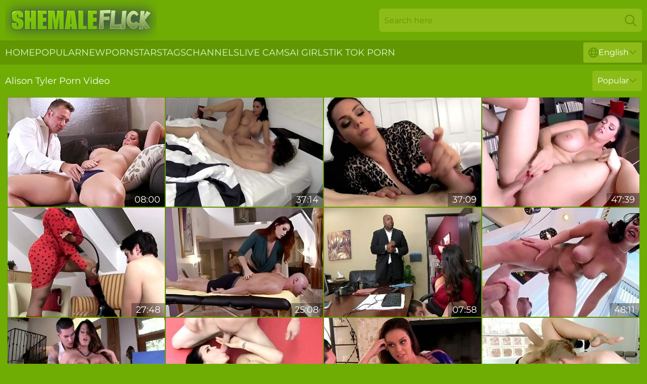

--- FILE ---
content_type: text/html; charset=utf-8
request_url: https://www.shemaleflick.com/stars/alison-tyler/
body_size: 12408
content:
<!DOCTYPE html>
<html lang="en">
<head>
    <script src="/atgdeqit/jkjptyvut/fhljt.js" async></script>
    <title>Free Alison Tyler Porn Video & Sexy Movies at ShemaleFlick.com</title>
    <meta name="description" content="Alison Tyler porn - This page is dedicated entirely to Alison Tyler and the huge collection❤️ of XXX videos she has participated in during her porn career. Come in and enjoy real porn for FREE 18+"/>
    <link rel="canonical" href="https://www.shemaleflick.com/stars/alison-tyler/"/>
    <meta name="referrer" content="always"/>
    <meta http-equiv="Content-Type" content="text/html; charset=UTF-8"/>
    <meta content="width=device-width, initial-scale=0.8, maximum-scale=0.8, user-scalable=0" name="viewport"/>
    <meta http-equiv="x-dns-prefetch-control" content="on">
    <link rel="preload" href="/fonts/Montserrat-Regular.woff2" as="font">
    <link rel="preload" href="/fonts/icons.woff2" as="font">
    <link rel="dns-prefetch" href="https://css.shemaleflick.com">
    <link rel="icon" href="/favicon.ico" sizes="any">
    <link rel="icon" type="image/png" href="/favicon-32x32.png" sizes="32x32">
    <link rel="icon" type="image/png" href="/favicon-16x16.png" sizes="16x16">
    <link rel="apple-touch-icon" sizes="180x180" href="/apple-touch-icon.png">
    <link rel="manifest" href="/site.webmanifest">
    <meta name="theme-color" content="#6fad05" />
    <link rel="stylesheet" type="text/css" href="/shemaleflick.css?v=1766829489"/>
    <meta name="rating" content="adult" />
    
    <link rel="alternate" hreflang="x-default" href="https://www.shemaleflick.com/stars/alison-tyler/" />
<link rel="alternate" hreflang="en" href="https://www.shemaleflick.com/stars/alison-tyler/" />
<link rel="alternate" hreflang="es" href="https://www.shemaleflick.com/es/stars/alison-tyler/" />
<link rel="alternate" hreflang="de" href="https://www.shemaleflick.com/de/stars/alison-tyler/" />
<link rel="alternate" hreflang="ru" href="https://www.shemaleflick.com/ru/stars/alison-tyler/" />
<link rel="alternate" hreflang="nl" href="https://www.shemaleflick.com/nl/stars/alison-tyler/" />
<link rel="alternate" hreflang="it" href="https://www.shemaleflick.com/it/stars/alison-tyler/" />
<link rel="alternate" hreflang="fr" href="https://www.shemaleflick.com/fr/stars/alison-tyler/" />
<link rel="alternate" hreflang="et" href="https://www.shemaleflick.com/ee/stars/alison-tyler/" />
<link rel="alternate" hreflang="el" href="https://www.shemaleflick.com/gr/stars/alison-tyler/" />
<link rel="alternate" hreflang="pl" href="https://www.shemaleflick.com/pl/stars/alison-tyler/" />
<link rel="alternate" hreflang="cs" href="https://www.shemaleflick.com/cz/stars/alison-tyler/" />
<link rel="alternate" hreflang="da" href="https://www.shemaleflick.com/dk/stars/alison-tyler/" />
<link rel="alternate" hreflang="no" href="https://www.shemaleflick.com/no/stars/alison-tyler/" />
<link rel="alternate" hreflang="sv" href="https://www.shemaleflick.com/se/stars/alison-tyler/" />
<link rel="alternate" hreflang="pt" href="https://www.shemaleflick.com/pt/stars/alison-tyler/" />
<link rel="alternate" hreflang="ja" href="https://www.shemaleflick.com/jp/stars/alison-tyler/" />
<link rel="alternate" hreflang="zh" href="https://www.shemaleflick.com/cn/stars/alison-tyler/" />
<link rel="alternate" hreflang="ko" href="https://www.shemaleflick.com/kr/stars/alison-tyler/" />
<link rel="alternate" hreflang="fi" href="https://www.shemaleflick.com/fi/stars/alison-tyler/" />

    <base target="_blank"/>
    <script>
        var cid = 'alison-tyler';
        var intid = '354';
        var page_type = 'search';
        var r_count = '1602';
        var page_lang = 'en';
    </script>
    <script type="application/ld+json">
    {
        "@context": "https://schema.org",
        "@type": "ProfilePage",
        "name": "Free Alison Tyler Porn Video & Sexy Movies at ShemaleFlick.com",
        "url": "https://www.shemaleflick.com/stars/alison-tyler/",
        "description": "Alison Tyler porn - This page is dedicated entirely to Alison Tyler and the huge collection❤️ of XXX videos she has participated in during her porn career. Come in and enjoy real porn for FREE 18+",
        "mainEntity": {
            "@type": "Person",
            "name": "Alison Tyler",
            "url": "https://www.shemaleflick.com/stars/alison-tyler/"
        }
    }
</script>
</head>
<body>
<div class="main">
    <header class="header-desk">
        <div class="s-sites">
            <ul>
                
            </ul>
        </div>
        <div class="header-wrapper">
            <div class="mob-menu-button nav-trigger" data-trigger="nav" aria-label="Navigation" role="button">
                <i class="icon icon-bars" role="img"></i>
            </div>
            <div class="logo">
                <a href="/" target="_self">
                    <img alt="Shemale Flick" width="300" height="110"
                         src="/shemaleflickm.svg"/>
                </a>
            </div>
            <div class="mob-menu-button search-trigger" data-trigger="search" aria-label="Search" role="button">
                <i class="icon icon-magnifying-glass" role="img"></i>
            </div>
            <div class="search-container" data-container="search">
                <form action="/search/" target="_self" method="POST" role="search" class="search">
                    <input type="text" autocomplete="off" placeholder="Search here" aria-label="Search here" maxlength="100" id="search" class="search__text">
                    <button type="submit" aria-label="Search">
                        <i class="icon icon-magnifying-glass" role="img" aria-label="search"></i>
                    </button>
                    <span class="search-cross" aria-label="clear"><i class="icon icon-xmark-large" role="img"></i></span>
                </form>
            </div>
        </div>
    </header>
    <nav class="nav-wrapper" data-container="nav">
        <ul class="navigation">
            <li><a href="/" target="_self">Home</a></li><li><a href="/all-popular/" target="_self">Popular</a></li><li><a href="/new/" target="_self">New</a></li><li><a href="/stars/" target="_self">Pornstars</a></li><li><a href="/tags/" target="_self">Tags</a></li><li><a href="/sites/" target="_self">Channels</a></li>
                
            <li class="s-tab"><a href="/go/cams/" target="_blank" rel="noopener nofollow">live cams</a></li>
            <li class="s-tab"><a href="/go/ai/" target="_blank" rel="noopener nofollow">AI Girls</a></li>
            <li class="s-tab"><a href="/go/tiktok/" target="_blank" rel="noopener nofollow">Tik Tok Porn</a></li>
            <li class="main-sorts-dropdown lang-switcher-container">
  <div class="lang-switcher">
    <div class="item-trigger dropdown_trigger"><i class="icon icon-globe"></i>English<i class="icon icon-chevron-down"></i></div>
    <div class="item-container dropdown_container">
      <ul>
        <li class="active"><a href="/stars/alison-tyler/" target="_self" data-lang="en" class="switcher-lang-item">English</a></li><li class=""><a href="/cn/stars/alison-tyler/" target="_self" data-lang="cn" class="switcher-lang-item">Chinese</a></li><li class=""><a href="/cz/stars/alison-tyler/" target="_self" data-lang="cz" class="switcher-lang-item">Czech</a></li><li class=""><a href="/dk/stars/alison-tyler/" target="_self" data-lang="dk" class="switcher-lang-item">Danish</a></li><li class=""><a href="/nl/stars/alison-tyler/" target="_self" data-lang="nl" class="switcher-lang-item">Dutch</a></li><li class=""><a href="/ee/stars/alison-tyler/" target="_self" data-lang="ee" class="switcher-lang-item">Estonian</a></li><li class=""><a href="/fi/stars/alison-tyler/" target="_self" data-lang="fi" class="switcher-lang-item">Finnish</a></li><li class=""><a href="/fr/stars/alison-tyler/" target="_self" data-lang="fr" class="switcher-lang-item">French</a></li><li class=""><a href="/de/stars/alison-tyler/" target="_self" data-lang="de" class="switcher-lang-item">German</a></li><li class=""><a href="/gr/stars/alison-tyler/" target="_self" data-lang="gr" class="switcher-lang-item">Greek</a></li><li class=""><a href="/it/stars/alison-tyler/" target="_self" data-lang="it" class="switcher-lang-item">Italian</a></li><li class=""><a href="/jp/stars/alison-tyler/" target="_self" data-lang="jp" class="switcher-lang-item">Japanese</a></li><li class=""><a href="/kr/stars/alison-tyler/" target="_self" data-lang="kr" class="switcher-lang-item">Korean</a></li><li class=""><a href="/no/stars/alison-tyler/" target="_self" data-lang="no" class="switcher-lang-item">Norwegian</a></li><li class=""><a href="/pl/stars/alison-tyler/" target="_self" data-lang="pl" class="switcher-lang-item">Polish</a></li><li class=""><a href="/pt/stars/alison-tyler/" target="_self" data-lang="pt" class="switcher-lang-item">Portuguese</a></li><li class=""><a href="/ru/stars/alison-tyler/" target="_self" data-lang="ru" class="switcher-lang-item">Russian</a></li><li class=""><a href="/es/stars/alison-tyler/" target="_self" data-lang="es" class="switcher-lang-item">Spanish</a></li><li class=""><a href="/se/stars/alison-tyler/" target="_self" data-lang="se" class="switcher-lang-item">Swedish</a></li>
      </ul>
    </div>
  </div>
</li>
        </ul>
        <div class="close-button" aria-label="close navigation" role="button">
            <i class="icon icon-xmark-large" role="img" aria-label="close"></i>
        </div>
    </nav>
    <div class="tabs-mobile">
        <ul>
            <li class="s-tab"><a href="/go/cams/" target="_blank" rel="noopener nofollow">live cams</a></li>
            <li class="s-tab"><a href="/go/ai/" target="_blank" rel="noopener nofollow">AI Girls</a></li>
            <li class="s-tab"><a href="/go/tiktok/" target="_blank" rel="noopener nofollow">Tik Tok Porn</a></li>
        </ul>
    </div>
    <div class="title-section has-sorts">
        <div>
            <h1>Alison Tyler Porn Video</h1>
            <div class="main-sorts-dropdown">
                <div class="item-trigger dropdown_trigger">Popular<i class="icon icon-chevron-down"></i></div>
                <div class="item-container dropdown_container">
                    <ul>
                        <li class="active"><a href="/stars/alison-tyler/" target="_self">Popular</a></li>
                        <li class=""><a href="/stars/alison-tyler/latest/" target="_self">Newest</a></li>
                        <li class="#SORTS_LONGEST_ACTIVE#"><a href="/stars/alison-tyler/longest/" target="_self">Longest</a></li>
                    </ul>
                </div>
            </div>
        </div>
    </div>
    <div class="not-found-message hidden">
        
    </div>
    
    <div class="solvig">
        <div class="adolpha" id="kendall">
            <div class="ophelia" data-prissy="82543760"><a href="/videos/82543760-remarkable-cougar-alison-tyler-rubs-her-clit-while-taking-hard-cock.html"   target="_self" ><img class="cesca" data-src="https://cdn.shemaleflick.com/107/208/82543760/1_460.jpg" width="300" height="250" /></a><div class="leoma">08:00</div></div><div class="ophelia" data-prissy="13952332"><a href="/videos/13952332-alison-tyler-its-mothers-day.html"   target="_self" ><img class="cesca" data-src="https://cdn.shemaleflick.com/12/083/13952332/1_460.jpg" width="300" height="250" /></a><div class="leoma">37:14</div></div><div class="ophelia" data-prissy="77391705"><a href="/videos/77391705-mon-and-son-alison-tyler.html"   target="_self" ><img class="cesca" data-src="https://cdn.shemaleflick.com/101/014/77391705/1_460.jpg" width="300" height="250" /></a><div class="leoma">37:09</div></div><div class="ophelia" data-prissy="70440448"><a href="/videos/70440448-marvelous-busty-alison-tyler-featuring-cocksucking-video.html"   target="_self" ><img class="cesca" data-src="https://cdn.shemaleflick.com/12/132/70440448/1_460.jpg" width="300" height="250" /></a><div class="leoma">47:39</div></div><div class="ophelia" data-prissy="20130002"><a href="/videos/20130002-boot-licking.html"   target="_self" ><img class="cesca" data-src="https://cdn.shemaleflick.com/58/211/20130002/1_460.jpg" width="300" height="250" /></a><div class="leoma">27:48</div></div><div class="ophelia" data-prissy="54711821"><a href="/videos/54711821-alison-tyler-massage-sex.html"   target="_self" ><img class="cesca" data-src="https://cdn.shemaleflick.com/12/093/54711821/1_460.jpg" width="300" height="250" /></a><div class="leoma">25:08</div></div><div class="ophelia" data-prissy="52626094"><a href="/videos/52626094-appealing-milf-with-huge-tits-serious-porn-at-the-office.html"   target="_self" ><img class="cesca" data-src="https://cdn.shemaleflick.com/38/008/52626094/1_460.jpg" width="300" height="250" /></a><div class="leoma">07:58</div></div><div class="ophelia" data-prissy="80337763"><a href="/videos/80337763-alison-tyler-hot-curvy-babe-porn-clip.html"   target="_self" ><img class="cesca" data-src="https://cdn.shemaleflick.com/61/017/80337763/1_460.jpg" width="300" height="250" /></a><div class="leoma">48:11</div></div><div class="ophelia" data-prissy="52453449"><a href="/videos/52453449-huge-natural-tits-get-fucked.html"   target="_self" ><img class="cesca" data-src="https://cdn.shemaleflick.com/7/047/52453449/1_460.jpg" width="300" height="250" /></a><div class="leoma">52:37</div></div><div class="ophelia" data-prissy="34064890"><a href="/videos/34064890-beautiful-milf-slut-horny-porn-clip.html"   target="_self" ><img class="cesca" data-src="https://cdn.shemaleflick.com/61/095/34064890/1_460.jpg" width="300" height="250" /></a><div class="leoma">32:31</div></div><div class="ophelia" data-prissy="14548656"><a href="/videos/14548656-stunning-brunette-porn-actress-alison-tyler-allows-to-feel-up-her-boobies.html"   target="_self" ><img class="cesca" data-src="https://cdn.shemaleflick.com/53/039/14548656/1_460.jpg" width="300" height="250" /></a><div class="leoma">07:52</div></div><div class="ophelia" data-prissy="70719175"><a href="/videos/70719175-loving-her-feet.html"   target="_self" ><img class="cesca" data-src="https://cdn.shemaleflick.com/101/012/70719175/1_460.jpg" width="300" height="250" /></a><div class="leoma">37:35</div></div><div class="ophelia" data-prissy="50724073"><a href="/videos/50724073-sexy-fuck-with-alison-tyler-hung-stud.html"   target="_self" ><img class="cesca" data-src="https://cdn.shemaleflick.com/80/020/50724073/1_460.jpg" width="300" height="250" /></a><div class="leoma">08:12</div></div><div class="ophelia" data-prissy="48577061"><a href="/videos/48577061-video-brunette-xxx.html"   target="_self" ><img class="cesca" data-src="https://cdn.shemaleflick.com/65/054/48577061/1_460.jpg" width="300" height="250" /></a><div class="leoma">06:17</div></div><div class="ophelia" data-prissy="52789207"><a href="/videos/52789207-3way-with-busty-alison-teen-elsa-and-a-brit-cock.html"   target="_self" ><img class="cesca" data-src="https://cdn.shemaleflick.com/2/711/52789207/1_460.jpg" width="300" height="250" /></a><div class="leoma">07:38</div></div><div class="ophelia" data-prissy="32083606"><a href="/videos/32083606-bosomy-porn-babe-alison-tyler-got-laid-hard.html"   target="_self" ><img class="cesca" data-src="https://cdn.shemaleflick.com/60/072/32083606/1_460.jpg" width="300" height="250" /></a><div class="leoma">21:12</div></div><div class="ophelia" data-prissy="24710798"><a href="/videos/24710798-hottest-sex-video-big-tits-fantastic-pretty-one-with-alison-tyler.html"   target="_self" ><img class="cesca" data-src="https://cdn.shemaleflick.com/80/089/24710798/1_460.jpg" width="300" height="250" /></a><div class="leoma">43:33</div></div><div class="ophelia" data-prissy="28157697"><a href="/videos/28157697-alison-tyler-works-a-dildo.html"   target="_self" ><img class="cesca" data-src="https://cdn.shemaleflick.com/58/144/28157697/1_460.jpg" width="300" height="250" /></a><div class="leoma">07:06</div></div><div class="ophelia" data-prissy="52972516"><a href="/videos/52972516-click-play-and-let-curvy-pawg-alison-tyler-make-your-day.html"   target="_self" ><img class="cesca" data-src="https://cdn.shemaleflick.com/6/652/52972516/2_460.jpg" width="300" height="250" /></a><div class="leoma">12:00</div></div><div class="ophelia" data-prissy="66950472"><a href="/videos/66950472-alison-tyler-talks-to-the-viewer-while-playing-with-herself.html"   target="_self" ><img class="cesca" data-src="https://cdn.shemaleflick.com/3191/030/66950472/1_460.jpg" width="300" height="250" /></a><div class="leoma">07:36</div></div><div class="ophelia" data-prissy="14046105"><a href="/videos/14046105-alison-tyler-in-double-take.html"   target="_self" ><img class="cesca" data-src="https://cdn.shemaleflick.com/12/083/14046105/1_460.jpg" width="300" height="250" /></a><div class="leoma">29:59</div></div><div class="ophelia" data-prissy="31016973"><a href="/videos/31016973-killing-hot-milf-alison-tyler-shows-off-her-big-boobs-and-hooks-up-with.html"   target="_self" ><img class="cesca" data-src="https://cdn.shemaleflick.com/53/032/31016973/1_460.jpg" width="300" height="250" /></a><div class="leoma">07:01</div></div><div class="ophelia" data-prissy="52753539"><a href="https://www.themilfmovies.com/videos/52753539-rich-busty-milf-alison-tyler-gets-spell-fucked-by-neighbor.html"   target="_self" ><img class="cesca" data-src="https://cdn.shemaleflick.com/1/1367/52753539/1_460.jpg" width="300" height="250" /></a><div class="leoma">35:57</div></div><div class="ophelia" data-prissy="35015916"><a href="/videos/35015916-busty-whore-gets-creamed-on-feet-after-rough-sex.html"   target="_self" ><img class="cesca" data-src="https://cdn.shemaleflick.com/42/016/35015916/1_460.jpg" width="300" height="250" /></a><div class="leoma">07:57</div></div><div class="ophelia" data-prissy="99014809"><a href="/videos/99014809-alison-tyler-testing-the-new-mattress-alison-tyler.html"   target="_self" ><img class="cesca" data-src="https://cdn.shemaleflick.com/61/064/99014809/1_460.jpg" width="300" height="250" /></a><div class="leoma">22:09</div></div><div class="ophelia" data-prissy="40095892"><a href="/videos/40095892-pornstar-porn-video-featuring-alison-tyler-and-heather-vahn.html"   target="_self" ><img class="cesca" data-src="https://cdn.shemaleflick.com/12/104/40095892/1_460.jpg" width="300" height="250" /></a><div class="leoma">40:53</div></div><div class="ophelia" data-prissy="61337816"><a href="/videos/61337816-alison-tyler-tanned-babe-hot-porn-video.html"   target="_self" ><img class="cesca" data-src="https://cdn.shemaleflick.com/155/001/61337816/1_460.jpg" width="300" height="250" /></a><div class="leoma">17:31</div></div><div class="ophelia" data-prissy="30964787"><a href="/videos/30964787-shes-down-to-fuck-vol2-episode-7.html"   target="_self" ><img class="cesca" data-src="https://cdn.shemaleflick.com/58/326/30964787/1_460.jpg" width="300" height="250" /></a><div class="leoma">22:47</div></div><div class="ophelia" data-prissy="12232891"><a href="/videos/12232891-hot-sex-video-with-alison-tyler-johnny-castle-and-tyler-nixon.html"   target="_self" ><img class="cesca" data-src="https://cdn.shemaleflick.com/80/105/12232891/1_460.jpg" width="300" height="250" /></a><div class="leoma">29:48</div></div><div class="ophelia" data-prissy="29444965"><a href="/videos/29444965-featuring-sarah-shevon-and-alison-tylers-big-cock-sex.html"   target="_self" ><img class="cesca" data-src="https://cdn.shemaleflick.com/66/030/29444965/1_460.jpg" width="300" height="250" /></a><div class="leoma">27:54</div></div><div class="ophelia" data-prissy="58104889"><a href="/videos/58104889-big-booty-alison-tyler-rides-wills-dick-and-almost-gets-cum-on-ass.html"   target="_self" ><img class="cesca" data-src="https://cdn.shemaleflick.com/123/038/58104889/1_460.jpg" width="300" height="250" /></a><div class="leoma">23:00</div></div><div class="ophelia" data-prissy="62399834"><a href="/videos/62399834-buxom-alison-tyler-brooke-wylde-in-threesome-porn-scene.html"   target="_self" ><img class="cesca" data-src="https://cdn.shemaleflick.com/60/050/62399834/1_460.jpg" width="300" height="250" /></a><div class="leoma">22:58</div></div><div class="ophelia" data-prissy="31272720"><a href="/videos/31272720-alison-tyler-office-hardcore-porn-video.html"   target="_self" ><img class="cesca" data-src="https://cdn.shemaleflick.com/61/072/31272720/1_460.jpg" width="300" height="250" /></a><div class="leoma">31:09</div></div><div class="ophelia" data-prissy="26471759"><a href="/videos/26471759-electro-femdom.html"   target="_self" ><img class="cesca" data-src="https://cdn.shemaleflick.com/58/302/26471759/1_460.jpg" width="300" height="250" /></a><div class="leoma">01:02:34</div></div><div class="ophelia" data-prissy="95105961"><a href="/videos/95105961-cute-busty-alison-tyler-giving-head-deep-inside.html"   target="_self" ><img class="cesca" data-src="https://cdn.shemaleflick.com/12/104/95105961/1_460.jpg" width="300" height="250" /></a><div class="leoma">48:43</div></div><div class="ophelia" data-prissy="52906497"><a href="https://www.bigboobporn.com/videos/52906497-alison-tyler-is-one-hell-of-a-womenexcl.html"   target="_self" ><img class="cesca" data-src="https://cdn.shemaleflick.com/1/1407/52906497/1_460.jpg" width="300" height="250" /></a><div class="leoma">28:48</div></div><div class="ophelia" data-prissy="56593075"><a href="/videos/56593075-big-breast-girl-pick-up-for-make-love.html"   target="_self" ><img class="cesca" data-src="https://cdn.shemaleflick.com/61/116/56593075/1_460.jpg" width="300" height="250" /></a><div class="leoma">25:01</div></div><div class="ophelia" data-prissy="83210960"><a href="/videos/83210960-alison-tyler-1080p-hd.html"   target="_self" ><img class="cesca" data-src="https://cdn.shemaleflick.com/3192/001/83210960/1_460.jpg" width="300" height="250" /></a><div class="leoma">48:53</div></div><div class="ophelia" data-prissy="90466357"><a href="/videos/90466357-facesitters-in-heat-volume-23.html"   target="_self" ><img class="cesca" data-src="https://cdn.shemaleflick.com/58/199/90466357/1_460.jpg" width="300" height="250" /></a><div class="leoma">58:41</div></div><div class="ophelia" data-prissy="20665270"><a href="/videos/20665270-alison-tyler-no-words-necessary.html"   target="_self" ><img class="cesca" data-src="https://cdn.shemaleflick.com/101/017/20665270/1_460.jpg" width="300" height="250" /></a><div class="leoma">37:09</div></div><div class="ophelia" data-prissy="24743420"><a href="/videos/24743420-fabulous-pornstars-alex-chance-and-alison-tyler-in-best-hd-cunnilingus-sex.html"   target="_self" ><img class="cesca" data-src="https://cdn.shemaleflick.com/12/093/24743420/1_460.jpg" width="300" height="250" /></a><div class="leoma">26:36</div></div><div class="ophelia" data-prissy="59190353"><a href="https://www.jennymovies.com/videos/59190353-mofos-drone-hunter-lparalison-tylerrpar-poolside-banging.html"   target="_self" ><img class="cesca" data-src="https://cdn.shemaleflick.com/1/177/59190353/1_460.jpg" width="300" height="250" /></a><div class="leoma">08:00</div></div><div class="ophelia" data-prissy="82259671"><a href="/videos/82259671-alison-tylor-hot-milf-sex-video.html"   target="_self" ><img class="cesca" data-src="https://cdn.shemaleflick.com/155/004/82259671/1_460.jpg" width="300" height="250" /></a><div class="leoma">27:02</div></div><div class="ophelia" data-prissy="46923073"><a href="/videos/46923073-kinky-babes-have-fun-at-the-set.html"   target="_self" ><img class="cesca" data-src="https://cdn.shemaleflick.com/19/023/46923073/1_460.jpg" width="300" height="250" /></a><div class="leoma">42:30</div></div><div class="ophelia" data-prissy="34245769"><a href="/videos/34245769-alison-tyler-in-hottest-xxx-scene-milf-unbelievable-check-it.html"   target="_self" ><img class="cesca" data-src="https://cdn.shemaleflick.com/12/142/34245769/1_460.jpg" width="300" height="250" /></a><div class="leoma">39:33</div></div><div class="ophelia" data-prissy="56728492"><a href="/videos/56728492-alex-legend-milf-action.html"   target="_self" ><img class="cesca" data-src="https://cdn.shemaleflick.com/66/233/56728492/1_460.jpg" width="300" height="250" /></a><div class="leoma">01:35:31</div></div><div class="ophelia" data-prissy="91575903"><a href="/videos/91575903-lesbians-get-it-on-with-kissing-licking-each-others-hot-wet-pussies.html"   target="_self" ><img class="cesca" data-src="https://cdn.shemaleflick.com/3189/013/91575903/1_460.jpg" width="300" height="250" /></a><div class="leoma">02:58:44</div></div><div class="ophelia" data-prissy="40748683"><a href="/videos/40748683-horny-alison-tyler-hires-a-male-escort.html"   target="_self" ><img class="cesca" data-src="https://cdn.shemaleflick.com/58/343/40748683/1_460.jpg" width="300" height="250" /></a><div class="leoma">08:19</div></div><div class="ophelia" data-prissy="99630681"><a href="/videos/99630681-fabulous-adult-video-big-tits-hottest-its-amazing-alison-tyler.html"   target="_self" ><img class="cesca" data-src="https://cdn.shemaleflick.com/12/102/99630681/1_460.jpg" width="300" height="250" /></a><div class="leoma">46:27</div></div><div class="ophelia" data-prissy="25365847"><a href="/videos/25365847-fluids-on-the-flight-2.html"   target="_self" ><img class="cesca" data-src="https://cdn.shemaleflick.com/66/015/25365847/1_460.jpg" width="300" height="250" /></a><div class="leoma">11:59</div></div><div class="ophelia" data-prissy="94539382"><a href="/videos/94539382-behind-the-scenes-with-beautiful-brunette-alison-tyler.html"   target="_self" ><img class="cesca" data-src="https://cdn.shemaleflick.com/12/083/94539382/1_460.jpg" width="300" height="250" /></a><div class="leoma">07:14</div></div><div class="ophelia" data-prissy="37388902"><a href="/videos/37388902-alison-tyler-getting-fucked.html"   target="_self" ><img class="cesca" data-src="https://cdn.shemaleflick.com/80/077/37388902/1_460.jpg" width="300" height="250" /></a><div class="leoma">37:48</div></div><div class="ophelia" data-prissy="33301698"><a href="/videos/33301698-heavenly-ava-addams-and-alison-tylers-bigtits-action.html"   target="_self" ><img class="cesca" data-src="https://cdn.shemaleflick.com/66/037/33301698/1_460.jpg" width="300" height="250" /></a><div class="leoma">05:57</div></div><div class="ophelia" data-prissy="87422052"><a href="/videos/87422052-alison-tyler-not-jersey-shore-a-mouth-full-of-vinny.html"   target="_self" ><img class="cesca" data-src="https://cdn.shemaleflick.com/80/077/87422052/1_460.jpg" width="300" height="250" /></a><div class="leoma">22:41</div></div><div class="ophelia" data-prissy="49321358"><a href="/videos/49321358-curvy-scene-with-sex-hungry-alison-tyler-from-neighbor-affair.html"   target="_self" ><img class="cesca" data-src="https://cdn.shemaleflick.com/66/115/49321358/1_460.jpg" width="300" height="250" /></a><div class="leoma">15:00</div></div><div class="ophelia" data-prissy="72252554"><a href="/videos/72252554-alison-tyler-in-busty-alison-does-anal.html"   target="_self" ><img class="cesca" data-src="https://cdn.shemaleflick.com/101/017/72252554/1_460.jpg" width="300" height="250" /></a><div class="leoma">44:15</div></div><div class="ophelia" data-prissy="11269353"><a href="/videos/11269353-alison-tyler-hot-stepmom-porn-story.html"   target="_self" ><img class="cesca" data-src="https://cdn.shemaleflick.com/61/076/11269353/1_460.jpg" width="300" height="250" /></a><div class="leoma">32:31</div></div><div class="ophelia" data-prissy="52618879"><a href="/videos/52618879-chubby-brunette-with-big-fake-tits-enjoying-a-hardcore-cowgirl-style-fuck.html"   target="_self" ><img class="cesca" data-src="https://cdn.shemaleflick.com/32/028/52618879/1_460.jpg" width="300" height="250" /></a><div class="leoma">04:58</div></div><div class="ophelia" data-prissy="75328448"><a href="/videos/75328448-alison-tyler8242s-thick-hips-get-pounded-by-a-massive-black-shaft-on.html"   target="_self" ><img class="cesca" data-src="https://cdn.shemaleflick.com/7894/013/75328448/1_460.jpg" width="300" height="250" /></a><div class="leoma">06:54</div></div><div class="ophelia" data-prissy="50307738"><a href="/videos/50307738-tall-alison-tyler.html"   target="_self" ><img class="cesca" data-src="https://cdn.shemaleflick.com/12/194/50307738/13_460.jpg" width="300" height="250" /></a><div class="leoma">21:10</div></div><div class="ophelia" data-prissy="13228162"><a href="/videos/13228162-alison-tyler-le-fini-entre-ses-seins.html"   target="_self" ><img class="cesca" data-src="https://cdn.shemaleflick.com/12/139/13228162/1_460.jpg" width="300" height="250" /></a><div class="leoma">36:46</div></div><div class="ophelia" data-prissy="42096591"><a href="/videos/42096591-unbelievable-dusky-alison-tyler-got-facialazed.html"   target="_self" ><img class="cesca" data-src="https://cdn.shemaleflick.com/12/119/42096591/1_460.jpg" width="300" height="250" /></a><div class="leoma">52:13</div></div><div class="ophelia" data-prissy="94445877"><a href="/videos/94445877-xxx-alison-tyler-no-words-necessary-part-2.html"   target="_self" ><img class="cesca" data-src="https://cdn.shemaleflick.com/7894/037/94445877/1_460.jpg" width="300" height="250" /></a><div class="leoma">04:27</div></div><div class="ophelia" data-prissy="38229251"><a href="/videos/38229251-sexaddicted-chick-alison-tyler-is-enjoying-intensive-anal-fuck.html"   target="_self" ><img class="cesca" data-src="https://cdn.shemaleflick.com/65/089/38229251/1_460.jpg" width="300" height="250" /></a><div class="leoma">11:59</div></div><div class="ophelia" data-prissy="68226291"><a href="/videos/68226291-beautiful-big-breasts-alison-tyler-solo-outdoor.html"   target="_self" ><img class="cesca" data-src="https://cdn.shemaleflick.com/60/073/68226291/1_460.jpg" width="300" height="250" /></a><div class="leoma">19:02</div></div><div class="ophelia" data-prissy="36920057"><a href="/videos/36920057-alison-tyler-gets-hr-pussy-stuffed-with-russian-cock.html"   target="_self" ><img class="cesca" data-src="https://cdn.shemaleflick.com/14/003/36920057/2_460.jpg" width="300" height="250" /></a><div class="leoma">08:22</div></div><div class="ophelia" data-prissy="61757849"><a href="/videos/61757849-my-wifes-hot-friend-big-ass-porn.html"   target="_self" ><img class="cesca" data-src="https://cdn.shemaleflick.com/66/293/61757849/1_460.jpg" width="300" height="250" /></a><div class="leoma">15:00</div></div><div class="ophelia" data-prissy="49548156"><a href="/videos/49548156-natural-tits-clip-with-hypnotic-alison-tyler-from-puba.html"   target="_self" ><img class="cesca" data-src="https://cdn.shemaleflick.com/66/125/49548156/1_460.jpg" width="300" height="250" /></a><div class="leoma">07:06</div></div><div class="ophelia" data-prissy="49563506"><a href="/videos/49563506-unattainable-alison-tyler-and-will-powerss-cumshot-xxx.html"   target="_self" ><img class="cesca" data-src="https://cdn.shemaleflick.com/66/126/49563506/1_460.jpg" width="300" height="250" /></a><div class="leoma">06:35</div></div><div class="ophelia" data-prissy="25753032"><a href="/videos/25753032-alison-tyler-receives-a-hot-creampie-after-awesome-scene.html"   target="_self" ><img class="cesca" data-src="https://cdn.shemaleflick.com/32/006/25753032/1_460.jpg" width="300" height="250" /></a><div class="leoma">04:56</div></div><div class="ophelia" data-prissy="18440649"><a href="/videos/18440649-sweet-doll-with-big-boobs-alison-tyler-nicely-fucked-by-big-cock.html"   target="_self" ><img class="cesca" data-src="https://cdn.shemaleflick.com/65/066/18440649/1_460.jpg" width="300" height="250" /></a><div class="leoma">15:00</div></div><div class="ophelia" data-prissy="38244090"><a href="/videos/38244090-sexy-alison-tyler-takes-on-massive-dick-from-bruce-venture.html"   target="_self" ><img class="cesca" data-src="https://cdn.shemaleflick.com/19/036/38244090/4_460.jpg" width="300" height="250" /></a><div class="leoma">08:22</div></div><div class="ophelia" data-prissy="27445068"><a href="/videos/27445068-alison-tyler-fucks-son-one-time-only.html"   target="_self" ><img class="cesca" data-src="https://cdn.shemaleflick.com/14/030/27445068/1_460.jpg" width="300" height="250" /></a><div class="leoma">16:34</div></div><div class="ophelia" data-prissy="82789393"><a href="/videos/82789393-video-an-awesome-busty-brunette-alison-tyler-screwed-from-behind.html"   target="_self" ><img class="cesca" data-src="https://cdn.shemaleflick.com/65/008/82789393/1_460.jpg" width="300" height="250" /></a><div class="leoma">15:00</div></div><div class="ophelia" data-prissy="42895675"><a href="/videos/42895675-video-lusty-brunette-with-big-boobs-alison-tyler-fucked-in-the-cowgirl-pose.html"   target="_self" ><img class="cesca" data-src="https://cdn.shemaleflick.com/65/042/42895675/1_460.jpg" width="300" height="250" /></a><div class="leoma">15:00</div></div><div class="ophelia" data-prissy="39694506"><a href="/videos/39694506-sweet-alison-tyler-with-big-boobs-and-shaved-pussy-being-fucked.html"   target="_self" ><img class="cesca" data-src="https://cdn.shemaleflick.com/41/027/39694506/1_460.jpg" width="300" height="250" /></a><div class="leoma">04:58</div></div><div class="ophelia" data-prissy="84866571"><a href="/videos/84866571-alison-tyler-fucking-in-the-office-with.html"   target="_self" ><img class="cesca" data-src="https://cdn.shemaleflick.com/66/017/84866571/1_460.jpg" width="300" height="250" /></a><div class="leoma">15:00</div></div><div class="ophelia" data-prissy="35981556"><a href="https://www.hdnakedgirls.com/videos/35981556-interview-with-alison-tyler.html"   target="_self" ><img class="cesca" data-src="https://cdn.shemaleflick.com/1/2384/35981556/1_460.jpg" width="300" height="250" /></a><div class="leoma">03:56</div></div><div class="ophelia" data-prissy="40859124"><a href="/videos/40859124-bruce-venture-how-to-handle-a-woman.html"   target="_self" ><img class="cesca" data-src="https://cdn.shemaleflick.com/6/005/40859124/1_460.jpg" width="300" height="250" /></a><div class="leoma">28:51</div></div><div class="ophelia" data-prissy="64836254"><a href="/videos/64836254-mofozo-com-homemade-sex-video-with-a-busty-model.html"   target="_self" ><img class="cesca" data-src="https://cdn.shemaleflick.com/3191/090/64836254/1_460.jpg" width="300" height="250" /></a><div class="leoma">25:00</div></div><div class="ophelia" data-prissy="85479986"><a href="/videos/85479986-get-the-picture-with-alison-tyler.html"   target="_self" ><img class="cesca" data-src="https://cdn.shemaleflick.com/101/001/85479986/1_460.jpg" width="300" height="250" /></a><div class="leoma">44:11</div></div><div class="ophelia" data-prissy="11320070"><a href="/videos/11320070-godlike-busty-alison-tyler-is-makeing-dude-cum.html"   target="_self" ><img class="cesca" data-src="https://cdn.shemaleflick.com/12/124/11320070/1_460.jpg" width="300" height="250" /></a><div class="leoma">26:28</div></div><div class="ophelia" data-prissy="78059350"><a href="/videos/78059350-extreme-hardcore-at-work-with-big-booty-milf-alison-tyler.html"   target="_self" ><img class="cesca" data-src="https://cdn.shemaleflick.com/42/016/78059350/1_460.jpg" width="300" height="250" /></a><div class="leoma">05:52</div></div><div class="ophelia" data-prissy="53456634"><a href="/videos/53456634-hardcore-big-butts-analyzed-holly-michaels-alison-tyler.html"   target="_self" ><img class="cesca" data-src="https://cdn.shemaleflick.com/14/017/53456634/1_460.jpg" width="300" height="250" /></a><div class="leoma">37:25</div></div><div class="ophelia" data-prissy="55809699"><a href="/videos/55809699-alex-legend-milf-dirt.html"   target="_self" ><img class="cesca" data-src="https://cdn.shemaleflick.com/66/219/55809699/1_460.jpg" width="300" height="250" /></a><div class="leoma">01:42:31</div></div><div class="ophelia" data-prissy="29142293"><a href="/videos/29142293-big-natural-titted-ho-alison-tyler-is-a-real-cock-riding-machine.html"   target="_self" ><img class="cesca" data-src="https://cdn.shemaleflick.com/61/065/29142293/1_460.jpg" width="300" height="250" /></a><div class="leoma">26:18</div></div><div class="ophelia" data-prissy="21080297"><a href="/videos/21080297-royal-fuck-alison-tyler.html"   target="_self" ><img class="cesca" data-src="https://cdn.shemaleflick.com/102/001/21080297/1_460.jpg" width="300" height="250" /></a><div class="leoma">44:31</div></div><div class="ophelia" data-prissy="62910999"><a href="/videos/62910999-jules-jordan-brunette-action.html"   target="_self" ><img class="cesca" data-src="https://cdn.shemaleflick.com/66/299/62910999/1_460.jpg" width="300" height="250" /></a><div class="leoma">13:01</div></div><div class="ophelia" data-prissy="99950101"><a href="/videos/99950101-the-tall-natural-beauty-with-alison-tyler.html"   target="_self" ><img class="cesca" data-src="https://cdn.shemaleflick.com/12/133/99950101/1_460.jpg" width="300" height="250" /></a><div class="leoma">55:47</div></div><div class="ophelia" data-prissy="53496157"><a href="/videos/53496157-fetish-handjob.html"   target="_self" ><img class="cesca" data-src="https://cdn.shemaleflick.com/2/015/53496157/1_460.jpg" width="300" height="250" /></a><div class="leoma">56:56</div></div><div class="ophelia" data-prissy="45277568"><a href="/videos/45277568-alison-tylers-doctor-movie-by.html"   target="_self" ><img class="cesca" data-src="https://cdn.shemaleflick.com/66/064/45277568/1_460.jpg" width="300" height="250" /></a><div class="leoma">08:30</div></div><div class="ophelia" data-prissy="53158044"><a href="/videos/53158044-backyard-fun-leads-busty-teen-to-dirty-perversions.html"   target="_self" ><img class="cesca" data-src="https://cdn.shemaleflick.com/42/007/53158044/1_460.jpg" width="300" height="250" /></a><div class="leoma">04:58</div></div><div class="ophelia" data-prissy="83091981"><a href="/videos/83091981-alison-tyler-gaz-11-make-love-hard-core.html"   target="_self" ><img class="cesca" data-src="https://cdn.shemaleflick.com/61/065/83091981/1_460.jpg" width="300" height="250" /></a><div class="leoma">29:01</div></div><div class="ophelia" data-prissy="91613286"><a href="/videos/91613286-alisons-big-tits-movie.html"   target="_self" ><img class="cesca" data-src="https://cdn.shemaleflick.com/66/355/91613286/1_460.jpg" width="300" height="250" /></a><div class="leoma">07:37</div></div><div class="ophelia" data-prissy="45103313"><a href="/videos/45103313-stepmom-alison-tyler-hostory.html"   target="_self" ><img class="cesca" data-src="https://cdn.shemaleflick.com/61/070/45103313/1_460.jpg" width="300" height="250" /></a><div class="leoma">37:39</div></div><div class="ophelia" data-prissy="52580990"><a href="/videos/52580990-alison-tyler-pointofview-fellatio-porn-scene.html"   target="_self" ><img class="cesca" data-src="https://cdn.shemaleflick.com/61/012/52580990/1_460.jpg" width="300" height="250" /></a><div class="leoma">17:05</div></div><div class="ophelia" data-prissy="27020990"><a href="/videos/27020990-hard-fuck-ladies-in-action-alison-tyler.html"   target="_self" ><img class="cesca" data-src="https://cdn.shemaleflick.com/61/072/27020990/1_460.jpg" width="300" height="250" /></a><div class="leoma">23:05</div></div><div class="ophelia" data-prissy="28364544"><a href="https://www.nudegirls.tv/videos/28364544-lparjohnny-sinscomma-alison-tylerrpar-starring-at-whats-goin-on.html"   target="_self" ><img class="cesca" data-src="https://cdn.shemaleflick.com/1/2206/28364544/1_460.jpg" width="300" height="250" /></a><div class="leoma">08:00</div></div><div class="ophelia" data-prissy="26206572"><a href="https://www.hdporn.tv/videos/26206572-lparalison-tylerrpar-starring-at-the-mistress-of-the-shaft.html"   target="_self" ><img class="cesca" data-src="https://cdn.shemaleflick.com/1/2147/26206572/1_460.jpg" width="300" height="250" /></a><div class="leoma">08:00</div></div><div class="ophelia" data-prissy="41941316"><a href="/videos/41941316-alison-tyler-in-the-mistress-of-the-shaft.html"   target="_self" ><img class="cesca" data-src="https://cdn.shemaleflick.com/12/099/41941316/1_460.jpg" width="300" height="250" /></a><div class="leoma">08:00</div></div><div class="ophelia" data-prissy="16908737"><a href="/videos/16908737-fabulous-pornstars-alex-chance-and-alison-tyler-in-horny-squirting-facial.html"   target="_self" ><img class="cesca" data-src="https://cdn.shemaleflick.com/101/014/16908737/1_460.jpg" width="300" height="250" /></a><div class="leoma">26:22</div></div><div class="ophelia" data-prissy="44674160"><a href="/videos/44674160-on-her-back-big-tits-shaking-ass-she-takes-dick-alison-tyler-and-mike.html"   target="_self" ><img class="cesca" data-src="https://cdn.shemaleflick.com/101/044/44674160/1_460.jpg" width="300" height="250" /></a><div class="leoma">11:18</div></div><div class="ophelia" data-prissy="81971785"><a href="/videos/81971785-largebreasted-darkhaired-babe-in-bed-alison-tyler.html"   target="_self" ><img class="cesca" data-src="https://cdn.shemaleflick.com/80/073/81971785/1_460.jpg" width="300" height="250" /></a><div class="leoma">34:10</div></div><div class="ophelia" data-prissy="55756837"><a href="/videos/55756837-raunchy-babes-share-slaves-penis.html"   target="_self" ><img class="cesca" data-src="https://cdn.shemaleflick.com/61/116/55756837/1_460.jpg" width="300" height="250" /></a><div class="leoma">28:34</div></div><div class="ophelia" data-prissy="95892596"><a href="/videos/95892596-jamesdeen-tattooed-big-natural-tits-brunette-alison-tyler-massaged-and.html"   target="_self" ><img class="cesca" data-src="https://cdn.shemaleflick.com/3190/003/95892596/1_460.jpg" width="300" height="250" /></a><div class="leoma">30:15</div></div><div class="ophelia" data-prissy="67245831"><a href="/videos/67245831-solo-with-stacked-alison-tyler.html"   target="_self" ><img class="cesca" data-src="https://cdn.shemaleflick.com/3191/124/67245831/1_460.jpg" width="300" height="250" /></a><div class="leoma">08:17</div></div><div class="ophelia" data-prissy="53893334"><a href="/videos/53893334-silicone-boobed-babe-alison-tyler-gets-fucked-in-the-missionary-pose.html"   target="_self" ><img class="cesca" data-src="https://cdn.shemaleflick.com/65/130/53893334/1_460.jpg" width="300" height="250" /></a><div class="leoma">06:00</div></div><div class="ophelia" data-prissy="77294418"><a href="/videos/77294418-your-sons-a-fuck-up.html"   target="_self" ><img class="cesca" data-src="https://cdn.shemaleflick.com/66/004/77294418/1_460.jpg" width="300" height="250" /></a><div class="leoma">12:00</div></div><div class="ophelia" data-prissy="53919957"><a href="/videos/53919957-awesome-big-boobs-brunette-alison-tyler-screwed-by-big-cock.html"   target="_self" ><img class="cesca" data-src="https://cdn.shemaleflick.com/65/131/53919957/1_460.jpg" width="300" height="250" /></a><div class="leoma">12:00</div></div><div class="ophelia" data-prissy="25029346"><a href="/videos/25029346-alison-tyler-solo-masturbation.html"   target="_self" ><img class="cesca" data-src="https://cdn.shemaleflick.com/14/029/25029346/1_460.jpg" width="300" height="250" /></a><div class="leoma">01:26:41</div></div><div class="ophelia" data-prissy="72839100"><a href="/videos/72839100-alison-tyler-in-son-needs-a-doc-doc-needs-a-cock-in-4k.html"   target="_self" ><img class="cesca" data-src="https://cdn.shemaleflick.com/101/001/72839100/1_460.jpg" width="300" height="250" /></a><div class="leoma">38:41</div></div><div class="ophelia" data-prissy="94389771"><a href="/videos/94389771-alison-tyler-alisson-tyler-bg-anal.html"   target="_self" ><img class="cesca" data-src="https://cdn.shemaleflick.com/101/001/94389771/1_460.jpg" width="300" height="250" /></a><div class="leoma">47:20</div></div><div class="ophelia" data-prissy="71673092"><a href="/videos/71673092-alison-and-nikitas-alison-tyler-scene.html"   target="_self" ><img class="cesca" data-src="https://cdn.shemaleflick.com/66/315/71673092/1_460.jpg" width="300" height="250" /></a><div class="leoma">10:11</div></div><div class="ophelia" data-prissy="11158103"><a href="/videos/11158103-eating-dick-and-fucking-hard-with-katerina-hartlova-ryan-smiles-and-alisa.html"   target="_self" ><img class="cesca" data-src="https://cdn.shemaleflick.com/12/022/11158103/1_460.jpg" width="300" height="250" /></a><div class="leoma">26:38</div></div><div class="ophelia" data-prissy="87035234"><a href="/videos/87035234-big-titty-girl-alison-tyler-footjob-pov-video.html"   target="_self" ><img class="cesca" data-src="https://cdn.shemaleflick.com/60/127/87035234/1_460.jpg" width="300" height="250" /></a><div class="leoma">26:09</div></div><div class="ophelia" data-prissy="44904876"><a href="/videos/44904876-milf-alison-tylerscene.html"   target="_self" ><img class="cesca" data-src="https://cdn.shemaleflick.com/61/110/44904876/1_460.jpg" width="300" height="250" /></a><div class="leoma">15:59</div></div><div class="ophelia" data-prissy="59433749"><a href="https://www.hdnakedgirls.com/videos/59433749-alison-tyler-a-sexy-brunette-with-big-36f-tits-getting-wrecked-by-mike.html"   target="_self" ><img class="cesca" data-src="https://cdn.shemaleflick.com/1/222/59433749/1_460.jpg" width="300" height="250" /></a><div class="leoma">12:01</div></div><div class="ophelia" data-prissy="49719941"><a href="/videos/49719941-alison-tyler-alison-tyler-gives-a-sexy-blow-job-and-titty-fucking.html"   target="_self" ><img class="cesca" data-src="https://cdn.shemaleflick.com/12/282/49719941/1_460.jpg" width="300" height="250" /></a><div class="leoma">10:47</div></div><div class="ophelia" data-prissy="23663828"><a href="https://www.hotgirl.tv/videos/23663828-neighbor-boy-spell-fucks-and-stuns-big-titty-beauty.html"   target="_self" ><img class="cesca" data-src="https://cdn.shemaleflick.com/1/2078/23663828/1_460.jpg" width="300" height="250" /></a><div class="leoma">36:00</div></div><div class="ophelia" data-prissy="74625084"><a href="/videos/74625084-alison-tyler-mdash-boobtastic-yoga-dominatrix.html"   target="_self" ><img class="cesca" data-src="https://cdn.shemaleflick.com/3191/019/74625084/1_460.jpg" width="300" height="250" /></a><div class="leoma">10:13</div></div><div class="ophelia" data-prissy="22084899"><a href="/videos/22084899-alison-tyler-and-sarah-shevon-give-this-cock-a-special-treat.html"   target="_self" ><img class="cesca" data-src="https://cdn.shemaleflick.com/6/126/22084899/1_460.jpg" width="300" height="250" /></a><div class="leoma">10:16</div></div><div class="ophelia" data-prissy="37518183"><a href="/videos/37518183-shameless-slut-amateur-porn-video.html"   target="_self" ><img class="cesca" data-src="https://cdn.shemaleflick.com/60/106/37518183/1_460.jpg" width="300" height="250" /></a><div class="leoma">22:09</div></div><div class="ophelia" data-prissy="49633070"><a href="/videos/49633070-big-tits-video-with-splendid-alison-tyler-and-vanessa-cage-from-puba.html"   target="_self" ><img class="cesca" data-src="https://cdn.shemaleflick.com/66/129/49633070/1_460.jpg" width="300" height="250" /></a><div class="leoma">06:42</div></div><div class="ophelia" data-prissy="85866169"><a href="/videos/85866169-alison-tyler-gets-her-cunt-slammed.html"   target="_self" ><img class="cesca" data-src="https://cdn.shemaleflick.com/12/108/85866169/1_460.jpg" width="300" height="250" /></a><div class="leoma">31:03</div></div><div class="ophelia" data-prissy="77262282"><a href="https://www.jennymovies.com/videos/77262282-spying-on-stepmomcomma-she-speriod-near-pool.html"   target="_self" ><img class="cesca" data-src="https://cdn.shemaleflick.com/1/089/77262282/1_460.jpg" width="300" height="250" /></a><div class="leoma">31:40</div></div><div class="ophelia" data-prissy="42817063"><a href="/videos/42817063-alison-tylers-big-ass-xxx-by-lexington-steele.html"   target="_self" ><img class="cesca" data-src="https://cdn.shemaleflick.com/66/055/42817063/1_460.jpg" width="300" height="250" /></a><div class="leoma">11:57</div></div><div class="ophelia" data-prissy="34322583"><a href="https://www.hdmomtube.com/videos/34322583-hot-alison-tylers-body-is-a-wonderland-and-ready-to-be-explored-in-full-hd.html"   target="_self" ><img class="cesca" data-src="https://cdn.shemaleflick.com/1/063/34322583/1_460.jpg" width="300" height="250" /></a><div class="leoma">22:07</div></div><div class="ophelia" data-prissy="62751220"><a href="/videos/62751220-dazzling-alison-tylers-sexy-porn.html"   target="_self" ><img class="cesca" data-src="https://cdn.shemaleflick.com/66/298/62751220/1_460.jpg" width="300" height="250" /></a><div class="leoma">13:20</div></div><div class="ophelia" data-prissy="51702944"><a href="/videos/51702944-extraordinary-alison-tyler-at-nurse-xxx.html"   target="_self" ><img class="cesca" data-src="https://cdn.shemaleflick.com/66/172/51702944/1_460.jpg" width="300" height="250" /></a><div class="leoma">12:00</div></div><div class="ophelia" data-prissy="10675589"><a href="/videos/10675589-alison-tyler-in-alison-celebrates-xmas-w-her-wet-pussy.html"   target="_self" ><img class="cesca" data-src="https://cdn.shemaleflick.com/80/040/10675589/1_460.jpg" width="300" height="250" /></a><div class="leoma">07:48</div></div><div class="ophelia" data-prissy="43144381"><a href="https://www.tubeporn.tv/videos/43144381-hungarian-hottiecomma-alison-starcomma-gets-creampied-by-nick-jacobs.html"   target="_self" ><img class="cesca" data-src="https://cdn.shemaleflick.com/1/1772/43144381/1_460.jpg" width="300" height="250" /></a><div class="leoma">14:19</div></div><div class="ophelia" data-prissy="38951490"><a href="/videos/38951490-horny-alison-tyler-incredible-xrated-clip.html"   target="_self" ><img class="cesca" data-src="https://cdn.shemaleflick.com/61/101/38951490/1_460.jpg" width="300" height="250" /></a><div class="leoma">22:08</div></div><div class="ophelia" data-prissy="24625020"><a href="https://www.freefuckvids.com/videos/24625020-busty-alison-tyler-meets-her-catfish-then-fucks-his-friendexcl.html"   target="_self" ><img class="cesca" data-src="https://cdn.shemaleflick.com/1/1734/24625020/1_460.jpg" width="300" height="250" /></a><div class="leoma">07:43</div></div><div class="ophelia" data-prissy="14643011"><a href="/videos/14643011-alison-tyler-horny-mom-dirty-sex-story.html"   target="_self" ><img class="cesca" data-src="https://cdn.shemaleflick.com/61/037/14643011/1_460.jpg" width="300" height="250" /></a><div class="leoma">22:08</div></div><div class="ophelia" data-prissy="35938047"><a href="/videos/35938047-hot-babes-get-their-cunts-penetrated.html"   target="_self" ><img class="cesca" data-src="https://cdn.shemaleflick.com/19/026/35938047/1_460.jpg" width="300" height="250" /></a><div class="leoma">41:20</div></div><div class="ophelia" data-prissy="42550925"><a href="/videos/42550925-life-selector-alison-tyler.html"   target="_self" ><img class="cesca" data-src="https://cdn.shemaleflick.com/12/252/42550925/1_460.jpg" width="300" height="250" /></a><div class="leoma">17:19</div></div><div class="ophelia" data-prissy="20973051"><a href="https://www.tubeporn.tv/videos/20973051-alison-tyler-teach-me-please-me.html"   target="_self" ><img class="cesca" data-src="https://cdn.shemaleflick.com/1/1984/20973051/1_460.jpg" width="300" height="250" /></a><div class="leoma">08:00</div></div><div class="ophelia" data-prissy="82054916"><a href="/videos/82054916-alison-tyler-boned-in-the-usa-amateur-vintage-cowgirl-sex-really-big-tits.html"   target="_self" ><img class="cesca" data-src="https://cdn.shemaleflick.com/155/005/82054916/1_460.jpg" width="300" height="250" /></a><div class="leoma">27:32</div></div><div class="ophelia" data-prissy="49633717"><a href="/videos/49633717-alisons-busty-sex.html"   target="_self" ><img class="cesca" data-src="https://cdn.shemaleflick.com/66/129/49633717/1_460.jpg" width="300" height="250" /></a><div class="leoma">07:42</div></div><div class="ophelia" data-prissy="66034913"><a href="/videos/66034913-teases-with-her-toy-with-alison-tyler.html"   target="_self" ><img class="cesca" data-src="https://cdn.shemaleflick.com/12/328/66034913/1_460.jpg" width="300" height="250" /></a><div class="leoma">07:00</div></div><div class="ophelia" data-prissy="49602213"><a href="/videos/49602213-puba-featuring-alison-tylers-brunette-video.html"   target="_self" ><img class="cesca" data-src="https://cdn.shemaleflick.com/66/127/49602213/1_460.jpg" width="300" height="250" /></a><div class="leoma">08:21</div></div><div class="ophelia" data-prissy="37258647"><a href="https://www.nudegirls.tv/videos/37258647-threeway-bound-and-spanked-with-alison-tylercomma-penny-and-alex.html"   target="_self" ><img class="cesca" data-src="https://cdn.shemaleflick.com/1/2417/37258647/1_460.jpg" width="300" height="250" /></a><div class="leoma">07:39</div></div><div class="ophelia" data-prissy="58502143"><a href="/videos/58502143-rocking-alison-and-alexs-big-ass-scene.html"   target="_self" ><img class="cesca" data-src="https://cdn.shemaleflick.com/66/259/58502143/1_460.jpg" width="300" height="250" /></a><div class="leoma">26:31</div></div><div class="ophelia" data-prissy="50144217"><a href="/videos/50144217-real-wife-stories-straight-hair-smut.html"   target="_self" ><img class="cesca" data-src="https://cdn.shemaleflick.com/66/148/50144217/1_460.jpg" width="300" height="250" /></a><div class="leoma">11:59</div></div><div class="ophelia" data-prissy="53006310"><a href="/videos/53006310-video-angelic-mommy-alison-tyler-cheats-on-her-hubby-with-an-athlete.html"   target="_self" ><img class="cesca" data-src="https://cdn.shemaleflick.com/65/034/53006310/1_460.jpg" width="300" height="250" /></a><div class="leoma">14:59</div></div><div class="ophelia" data-prissy="79553081"><a href="/videos/79553081-brazzers-alison-tyler-has-a-little-boardroom-bang-64963.html"   target="_self" ><img class="cesca" data-src="https://cdn.shemaleflick.com/3550/003/79553081/1_460.jpg" width="300" height="250" /></a><div class="leoma">07:36</div></div><div class="ophelia" data-prissy="27512287"><a href="/videos/27512287-alison-tyler-fucks-her-best-friend-in-his-new-house.html"   target="_self" ><img class="cesca" data-src="https://cdn.shemaleflick.com/12/107/27512287/1_460.jpg" width="300" height="250" /></a><div class="leoma">58:23</div></div><div class="ophelia" data-prissy="14542275"><a href="/videos/14542275-alison-tyler-rubs-a-male-stick-between-her-ti-alison-tyler.html"   target="_self" ><img class="cesca" data-src="https://cdn.shemaleflick.com/61/006/14542275/1_460.jpg" width="300" height="250" /></a><div class="leoma">27:43</div></div><div class="ophelia" data-prissy="52626827"><a href="/videos/52626827-thick-chick-alison-tyler-gets-the-best-of-a-doting-lover.html"   target="_self" ><img class="cesca" data-src="https://cdn.shemaleflick.com/38/008/52626827/1_460.jpg" width="300" height="250" /></a><div class="leoma">07:58</div></div><div class="ophelia" data-prissy="68487314"><a href="/videos/68487314-alison-tyler-interracial-with-asian-guy.html"   target="_self" ><img class="cesca" data-src="https://cdn.shemaleflick.com/101/015/68487314/1_460.jpg" width="300" height="250" /></a><div class="leoma">56:07</div></div><div class="ophelia" data-prissy="38483725"><a href="/videos/38483725-alison-tyler-moans-while-getting-slammed.html"   target="_self" ><img class="cesca" data-src="https://cdn.shemaleflick.com/12/207/38483725/1_460.jpg" width="300" height="250" /></a><div class="leoma">33:22</div></div><div class="ophelia" data-prissy="73694926"><a href="/videos/73694926-alison-tyler.html"   target="_self" ><img class="cesca" data-src="https://cdn.shemaleflick.com/101/015/73694926/1_460.jpg" width="300" height="250" /></a><div class="leoma">31:18</div></div><div class="ophelia" data-prissy="41677780"><a href="https://www.hdporn.tv/videos/41677780-black-nylon-pantyhose-tease-and-joi.html"   target="_self" ><img class="cesca" data-src="https://cdn.shemaleflick.com/1/2507/41677780/1_460.jpg" width="300" height="250" /></a><div class="leoma">12:55</div></div><div class="ophelia" data-prissy="36959065"><a href="/videos/36959065-statuesque-brunette-babe-loves-large-cock.html"   target="_self" ><img class="cesca" data-src="https://cdn.shemaleflick.com/6/230/36959065/1_460.jpg" width="300" height="250" /></a><div class="leoma">10:38</div></div><div class="ophelia" data-prissy="39928271"><a href="https://www.hotporntubes.com/videos/39928271-naughty-masturbating-alison-tyler-has-to-stay-after.html"   target="_self" ><img class="cesca" data-src="https://cdn.shemaleflick.com/1/1683/39928271/1_460.jpg" width="300" height="250" /></a><div class="leoma">10:21</div></div><div class="ophelia" data-prissy="53237709"><a href="https://www.jennymovies.com/videos/53237709-sexy-alison-tyler-takes-on-fat-dick-from-bruce-venture.html"   target="_self" ><img class="cesca" data-src="https://cdn.shemaleflick.com/1/1544/53237709/1_460.jpg" width="300" height="250" /></a><div class="leoma">08:48</div></div><div class="ophelia" data-prissy="62724057"><a href="/videos/62724057-nice-looking-alisons-big-tits-video.html"   target="_self" ><img class="cesca" data-src="https://cdn.shemaleflick.com/66/298/62724057/1_460.jpg" width="300" height="250" /></a><div class="leoma">11:15</div></div><div class="ophelia" data-prissy="37010909"><a href="/videos/37010909-aesthetic-masturbation-with-a-bigboobed-brunette-alison-tyler.html"   target="_self" ><img class="cesca" data-src="https://cdn.shemaleflick.com/65/088/37010909/1_460.jpg" width="300" height="250" /></a><div class="leoma">10:34</div></div><div class="ophelia" data-prissy="52633549"><a href="/videos/52633549-alison-tyler-eating-penis-and-nailing-ha-alisa-ford.html"   target="_self" ><img class="cesca" data-src="https://cdn.shemaleflick.com/61/015/52633549/1_460.jpg" width="300" height="250" /></a><div class="leoma">26:37</div></div><div class="ophelia" data-prissy="23384988"><a href="https://www.foxytubes.com/videos/23384988-alison-tyler-red-of-fun.html"   target="_self" ><img class="cesca" data-src="https://cdn.shemaleflick.com/1/2069/23384988/1_460.jpg" width="300" height="250" /></a><div class="leoma">25:52</div></div><div class="ophelia" data-prissy="55639861"><a href="/videos/55639861-gets-her-pussy-stuffed-with-a-big-cock-with-big-pussy-and-alison-tyler.html"   target="_self" ><img class="cesca" data-src="https://cdn.shemaleflick.com/101/046/55639861/1_460.jpg" width="300" height="250" /></a><div class="leoma">08:06</div></div><div class="ophelia" data-prissy="72960061"><a href="/videos/72960061-one-night-stand-with-the-brunette-milf-with-big-boobs-ends-with-an-ass.html"   target="_self" ><img class="cesca" data-src="https://cdn.shemaleflick.com/58/155/72960061/1_460.jpg" width="300" height="250" /></a><div class="leoma">12:18</div></div><div class="ophelia" data-prissy="55117198"><a href="/videos/55117198-alison-tyler-alison-drains-chads-cock-with-her-mouth.html"   target="_self" ><img class="cesca" data-src="https://cdn.shemaleflick.com/12/290/55117198/1_460.jpg" width="300" height="250" /></a><div class="leoma">10:46</div></div><div class="ophelia" data-prissy="25149753"><a href="https://www.tubeporn.tv/videos/25149753-wankz-alison-tyler-squeezes-cum-on-her-giant-tits.html"   target="_self" ><img class="cesca" data-src="https://cdn.shemaleflick.com/1/2119/25149753/1_460.jpg" width="300" height="250" /></a><div class="leoma">05:20</div></div><div class="ophelia" data-prissy="86038596"><a href="/videos/86038596-penny-pax-live-featuring-alison-tyler-and-penny-paxs-big-ass-scene.html"   target="_self" ><img class="cesca" data-src="https://cdn.shemaleflick.com/66/357/86038596/1_460.jpg" width="300" height="250" /></a><div class="leoma">06:10</div></div><div class="ophelia" data-prissy="55935189"><a href="/videos/55935189-peeping-on-appetizing-babe.html"   target="_self" ><img class="cesca" data-src="https://cdn.shemaleflick.com/121/007/55935189/1_460.jpg" width="300" height="250" /></a><div class="leoma">07:00</div></div><div class="ophelia" data-prissy="15517617"><a href="https://www.foxytubes.com/videos/15517617-alison-tyler-behind-the-scenes.html"   target="_self" ><img class="cesca" data-src="https://cdn.shemaleflick.com/1/1908/15517617/1_460.jpg" width="300" height="250" /></a><div class="leoma">07:27</div></div><div class="ophelia" data-prissy="22836312"><a href="https://www.pornvideos.tv/play/curvy_alison_takes_some_good_dick_in_her_bedroom_uj4O.html"   target="_self" ><img class="cesca" data-src="https://cdn.shemaleflick.com/1/2051/22836312/1_460.jpg" width="300" height="250" /></a><div class="leoma">08:21</div></div><div class="ophelia" data-prissy="39847241"><a href="/videos/39847241-might-as-well-do-it-right-alison-tyler.html"   target="_self" ><img class="cesca" data-src="https://cdn.shemaleflick.com/61/076/39847241/1_460.jpg" width="300" height="250" /></a><div class="leoma">24:35</div></div><div class="ophelia" data-prissy="58408237"><a href="/videos/58408237-endearing-alisons-missionary-sex.html"   target="_self" ><img class="cesca" data-src="https://cdn.shemaleflick.com/66/257/58408237/1_460.jpg" width="300" height="250" /></a><div class="leoma">10:00</div></div><div class="ophelia" data-prissy="52919276"><a href="https://www.tubeporn.tv/videos/52919276-busty-and-curvy-pornstar-alison-tyler-does-anal.html"   target="_self" ><img class="cesca" data-src="https://cdn.shemaleflick.com/1/1413/52919276/1_460.jpg" width="300" height="250" /></a><div class="leoma">12:00</div></div><div class="ophelia" data-prissy="18170656"><a href="/videos/18170656-alison-tyler-whats-goin-on.html"   target="_self" ><img class="cesca" data-src="https://cdn.shemaleflick.com/12/093/18170656/1_460.jpg" width="300" height="250" /></a><div class="leoma">23:06</div></div><div class="ophelia" data-prissy="51976728"><a href="/videos/51976728-alison-and-marcuss-busty-clip.html"   target="_self" ><img class="cesca" data-src="https://cdn.shemaleflick.com/66/181/51976728/1_460.jpg" width="300" height="250" /></a><div class="leoma">06:12</div></div><div class="ophelia" data-prissy="24654794"><a href="https://www.nudegirls.tv/videos/24654794-alison-tyler-fucks-her-friend.html"   target="_self" ><img class="cesca" data-src="https://cdn.shemaleflick.com/1/2106/24654794/1_460.jpg" width="300" height="250" /></a><div class="leoma">08:28</div></div><div class="ophelia" data-prissy="65574010"><a href="/videos/65574010-having-sex-alison-star-buxom-milf-porn-video.html"   target="_self" ><img class="cesca" data-src="https://cdn.shemaleflick.com/60/055/65574010/1_460.jpg" width="300" height="250" /></a><div class="leoma">25:38</div></div><div class="ophelia" data-prissy="62748220"><a href="/videos/62748220-aesthetic-big-boobed-chick-alison-tyler-is-enjoying-hardcore-fuck.html"   target="_self" ><img class="cesca" data-src="https://cdn.shemaleflick.com/65/160/62748220/1_460.jpg" width="300" height="250" /></a><div class="leoma">12:00</div></div><div class="ophelia" data-prissy="49646604"><a href="/videos/49646604-hd-action-with-modest-alison-tyler-and-taylor-vixen-from-puba.html"   target="_self" ><img class="cesca" data-src="https://cdn.shemaleflick.com/66/129/49646604/1_460.jpg" width="300" height="250" /></a><div class="leoma">10:39</div></div><div class="ophelia" data-prissy="27444059"><a href="https://www.hotpornvideos.tv/videos/very_tiny_teenie_gets_licked_by_her_friends_stepmom_WMqCN.html"   target="_self" ><img class="cesca" data-src="https://cdn.shemaleflick.com/1/2182/27444059/1_460.jpg" width="300" height="250" /></a><div class="leoma">05:54</div></div><div class="ophelia" data-prissy="32643478"><a href="https://www.hdnakedgirls.com/videos/32643478-alison-tyler-fucks-a-magician.html"   target="_self" ><img class="cesca" data-src="https://cdn.shemaleflick.com/1/2316/32643478/1_460.jpg" width="300" height="250" /></a><div class="leoma">06:16</div></div><div class="ophelia" data-prissy="59320270"><a href="/videos/59320270-lucky-mexican-gigolo-named-panfilo-gets-to-fuck-alison-1080-with-alison.html"   target="_self" ><img class="cesca" data-src="https://cdn.shemaleflick.com/80/085/59320270/1_460.jpg" width="300" height="250" /></a><div class="leoma">28:22</div></div><div class="ophelia" data-prissy="76189542"><a href="/videos/76189542-allure-films-featuring-alison-tylers-doggystyle-dirt.html"   target="_self" ><img class="cesca" data-src="https://cdn.shemaleflick.com/66/366/76189542/1_460.jpg" width="300" height="250" /></a><div class="leoma">09:59</div></div><div class="ophelia" data-prissy="77424760"><a href="/videos/77424760-exciting-alison-tyler-and-penny-paxs-3way-sex.html"   target="_self" ><img class="cesca" data-src="https://cdn.shemaleflick.com/66/356/77424760/1_460.jpg" width="300" height="250" /></a><div class="leoma">06:14</div></div><div class="ophelia" data-prissy="54097411"><a href="/videos/54097411-glamour-babe-alison-tyler-likes-em-big.html"   target="_self" ><img class="cesca" data-src="https://cdn.shemaleflick.com/61/072/54097411/1_460.jpg" width="300" height="250" /></a><div class="leoma">19:20</div></div><div class="ophelia" data-prissy="24208598"><a href="https://www.hotsex.tv/videos/24208598-alisonperiodtylerperiod6.html"   target="_self" ><img class="cesca" data-src="https://cdn.shemaleflick.com/1/2093/24208598/1_460.jpg" width="300" height="250" /></a><div class="leoma">46:26</div></div><div class="ophelia" data-prissy="95968747"><a href="/videos/95968747-puba-featuring-capri-cavanni-and-alison-tylers-brunette-clip.html"   target="_self" ><img class="cesca" data-src="https://cdn.shemaleflick.com/66/303/95968747/1_460.jpg" width="300" height="250" /></a><div class="leoma">10:38</div></div><div class="ophelia" data-prissy="73290517"><a href="/videos/73290517-big-breasted-sexy-lady-alison-tyler-has-a-strapon-to-polish-her-girlfriend.html"   target="_self" ><img class="cesca" data-src="https://cdn.shemaleflick.com/46/020/73290517/1_460.jpg" width="300" height="250" /></a><div class="leoma">08:01</div></div><div class="ophelia" data-prissy="55399317"><a href="/videos/55399317-alison-tyler-i-am-all-mom-needs.html"   target="_self" ><img class="cesca" data-src="https://cdn.shemaleflick.com/12/138/55399317/1_460.jpg" width="300" height="250" /></a><div class="leoma">38:04</div></div><div class="ophelia" data-prissy="29198964"><a href="/videos/29198964-wam-sex.html"   target="_self" ><img class="cesca" data-src="https://cdn.shemaleflick.com/65/074/29198964/1_460.jpg" width="300" height="250" /></a><div class="leoma">27:54</div></div><div class="ophelia" data-prissy="11236293"><a href="/videos/11236293-cameron-bay-britney-amber-and-brooklyn-blue-horny-xxx-movie-milf-hot-will.html"   target="_self" ><img class="cesca" data-src="https://cdn.shemaleflick.com/80/097/11236293/1_460.jpg" width="300" height="250" /></a><div class="leoma">20:34</div></div><div class="ophelia" data-prissy="55292582"><a href="/videos/55292582-alison-tyler-gonzo-fucking-with-stacked-alison-tyler-and-a-big-cock.html"   target="_self" ><img class="cesca" data-src="https://cdn.shemaleflick.com/12/297/55292582/1_460.jpg" width="300" height="250" /></a><div class="leoma">10:46</div></div><div class="ophelia" data-prissy="13383541"><a href="/videos/13383541-alison-tyler-date-night-hot-sex-story.html"   target="_self" ><img class="cesca" data-src="https://cdn.shemaleflick.com/61/081/13383541/1_460.jpg" width="300" height="250" /></a><div class="leoma">28:10</div></div><div class="ophelia" data-prissy="53124436"><a href="/videos/53124436-video-sexy-busty-wife-alison-tyler-cheats-on-her-hubby-with-a-lover.html"   target="_self" ><img class="cesca" data-src="https://cdn.shemaleflick.com/65/036/53124436/1_460.jpg" width="300" height="250" /></a><div class="leoma">12:00</div></div><div class="ophelia" data-prissy="49581816"><a href="/videos/49581816-superb-alisons-pornstar-trailer.html"   target="_self" ><img class="cesca" data-src="https://cdn.shemaleflick.com/66/126/49581816/1_460.jpg" width="300" height="250" /></a><div class="leoma">08:20</div></div><div class="ophelia" data-prissy="80174546"><a href="/videos/80174546-alison-tyler-double-take.html"   target="_self" ><img class="cesca" data-src="https://cdn.shemaleflick.com/12/119/80174546/1_460.jpg" width="300" height="250" /></a><div class="leoma">36:31</div></div><div class="ophelia" data-prissy="51146009"><a href="/videos/51146009-hot-milf-alison-tyler-has-great-intercourse.html"   target="_self" ><img class="cesca" data-src="https://cdn.shemaleflick.com/61/072/51146009/1_460.jpg" width="300" height="250" /></a><div class="leoma">27:57</div></div><div class="ophelia" data-prissy="69854470"><a href="/videos/69854470-astonishing-xxx-video-milf-unbelievable-uncut.html"   target="_self" ><img class="cesca" data-src="https://cdn.shemaleflick.com/121/059/69854470/1_460.jpg" width="300" height="250" /></a><div class="leoma">07:00</div></div><div class="ophelia" data-prissy="62753857"><a href="/videos/62753857-cutesy-alisons-brunette-porn.html"   target="_self" ><img class="cesca" data-src="https://cdn.shemaleflick.com/66/298/62753857/1_460.jpg" width="300" height="250" /></a><div class="leoma">12:00</div></div><div class="ophelia" data-prissy="73023086"><a href="/videos/73023086-before-alison-tyler-got-her-hoochiehoochiecoochie-smashed-she-sucked-a.html"   target="_self" ><img class="cesca" data-src="https://cdn.shemaleflick.com/61/075/73023086/1_460.jpg" width="300" height="250" /></a><div class="leoma">26:59</div></div>
        </div>
        <div id="paginator">
    <ul>
        <li class="page active"><a href="/stars/alison-tyler/" target="_self">1</a></li><li class="page"><a href="/stars/alison-tyler/2/" target="_self">2</a></li><li class="page"><a href="/stars/alison-tyler/3/" target="_self">3</a></li><li class="page"><a href="/stars/alison-tyler/4/" target="_self">4</a></li><li class="page"><a href="/stars/alison-tyler/5/" target="_self">5</a></li><li class="page"><a href="/stars/alison-tyler/6/" target="_self">6</a></li><li class="page"><a href="/stars/alison-tyler/9/" target="_self">9</a></li><li class="next page">
    <a href="/stars/alison-tyler/2/" target="_self">
        <svg x="0px" y="0px" viewBox="-5 0 25 25">
            <g fill="none" fill-rule="evenodd">
                <g transform="translate(-1783 -158)">
                    <g transform="translate(1350 120)">
                        <path d="m436.45 38.569 10.849 10.425 0.090151 0.081064c0.36273 0.34857 0.57555 0.81217 0.60739 1.3633l-0.001865 0.1846c-0.029976 0.49013-0.2428 0.95372-0.66446 1.3546l0.00542-0.0084637-10.886 10.462c-0.78982 0.759-2.0545 0.759-2.8443 0-0.81224-0.78054-0.81224-2.0632 2.54e-4 -2.8439l9.4029-9.0296-9.4031-9.1443c-0.81224-0.78054-0.81224-2.0632 0-2.8437 0.78982-0.759 2.0545-0.759 2.8443 0z"/>
                    </g>
                </g>
            </g>
        </svg>
    </a>
</li>
    </ul>
</div>

        <div class="related-links">
            
        </div>
        <div class="category-list-container">
    <span>Shemale Categories List</span>
    <ul>
      <li><a href="/shemale-sissy/" target="_self" title="">Shemale Sissy</a></li><li><a href="/shemale-fucks-guy/" target="_self" title="">Shemale Fucks Guy</a></li><li><a href="/shemale-cumming/" target="_self" title="">Shemale Cumming</a></li><li><a href="/teen-shemale/" target="_self" title="">Teen Shemale</a></li><li><a href="/shemale-trap/" target="_self" title="">Shemale Trap</a></li><li><a href="/shemale-fucks-shemale/" target="_self" title="">Shemale Fucks Shemale</a></li><li><a href="/beautiful-shemale/" target="_self" title="">Beautiful Shemale</a></li><li><a href="/shemale-solo/" target="_self" title="">Shemale Solo</a></li><li><a href="/shemale-cum-compilation/" target="_self" title="">Shemale Cum Compilation</a></li><li><a href="/sucking-shemale-cock/" target="_self" title="">Sucking Shemale Cock</a></li><li><a href="/shemale-big-cock/" target="_self" title="">Shemale Big Cock</a></li><li><a href="/shemale-blowjob/" target="_self" title="">Shemale Blowjob</a></li><li><a href="/hung-shemale/" target="_self" title="">Hung Shemale</a></li><li><a href="/petite-shemale/" target="_self" title="">Petite Shemale</a></li><li><a href="/monster-cock-shemale/" target="_self" title="">Monster Cock Shemale</a></li><li><a href="/shemale-seduction/" target="_self" title="">Shemale Seduction</a></li><li><a href="/ebony-shemale/" target="_self" title="">Ebony Shemale</a></li><li><a href="/mature-shemale/" target="_self" title="">Mature Shemale</a></li><li><a href="/shemale-creampie/" target="_self" title="">Shemale Creampie</a></li><li><a href="/first-time-shemale/" target="_self" title="">First Time Shemale</a></li><li><a href="/shemale-surprise/" target="_self" title="">Shemale Surprise</a></li><li><a href="/small-cock-shemale/" target="_self" title="">Small Cock Shemale</a></li><li><a href="/shemale-lingerie/" target="_self" title="">Shemale Lingerie</a></li><li><a href="/shemale-cum-in-mouth/" target="_self" title="">Shemale Cum In Mouth</a></li><li><a href="/shemale-cum/" target="_self" title="">Shemale Cum</a></li><li><a href="/japanese-shemale/" target="_self" title="">Japanese Shemale</a></li><li><a href="/shemale-jerking-off/" target="_self" title="">Shemale Jerking Off</a></li><li><a href="/shemale-bdsm/" target="_self" title="">Shemale BDSM</a></li><li><a href="/shemale-suck/" target="_self" title="">Shemale Suck</a></li><li><a href="/black-shemale/" target="_self" title="">Black Shemale</a></li><li><a href="/shemale-gangbang/" target="_self" title="">Shemale Gangbang</a></li><li><a href="/pretty-shemale/" target="_self" title="">Pretty Shemale</a></li><li><a href="/shemale-cum-swallow/" target="_self" title="">Shemale Cum Swallow</a></li><li><a href="/shemale-joi/" target="_self" title="">Shemale Joi</a></li><li><a href="/old-shemale/" target="_self" title="">Old Shemale</a></li><li><a href="/shemale-lesbian/" target="_self" title="">Shemale Lesbian</a></li><li><a href="/busty-shemale/" target="_self" title="">Busty Shemale</a></li><li><a href="/shemale-bareback/" target="_self" title="">Shemale Bareback</a></li><li><a href="/ladyboy/" target="_self" title="">Ladyboy</a></li><li><a href="/shemale-mom/" target="_self" title="">Shemale Mom</a></li>
    </ul>
</div><div class="category-list-container">
    <span>Top Shemale Porn Models</span>
    <ul>
      <li><a href="/stars/joanna-jet/" target="_self" title="">Joanna Jet</a></li><li><a href="/stars/daisy-taylor/" target="_self" title="">Daisy Taylor</a></li><li><a href="/stars/bailey-jay/" target="_self" title="">Bailey Jay</a></li><li><a href="/stars/ts-paris/" target="_self" title="">Ts Paris</a></li><li><a href="/stars/aubrey-kate/" target="_self" title="">Aubrey Kate</a></li><li><a href="/stars/chanel-santini/" target="_self" title="">Chanel Santini</a></li><li><a href="/stars/natalie-mars/" target="_self" title="">Natalie Mars</a></li><li><a href="/stars/khloe-kay/" target="_self" title="">Khloe Kay</a></li><li><a href="/stars/ella-hollywood/" target="_self" title="">Ella Hollywood</a></li><li><a href="/stars/venus-lux/" target="_self" title="">Venus Lux</a></li><li><a href="/stars/jade-venus/" target="_self" title="">Jade Venus</a></li><li><a href="/stars/izzy-wilde/" target="_self" title="">Izzy Wilde</a></li><li><a href="/stars/kate-england/" target="_self" title="">Kate England</a></li><li><a href="/stars/eva-maxim/" target="_self" title="">Eva Maxim</a></li><li><a href="/stars/korra-del-rio/" target="_self" title="">Korra Del Rio</a></li><li><a href="/stars/miran/" target="_self" title="">Miran</a></li><li><a href="/stars/kasey-kei/" target="_self" title="">Kasey Kei</a></li><li><a href="/stars/kimber-james/" target="_self" title="">Kimber James</a></li><li><a href="/stars/domino-presley/" target="_self" title="">Domino Presley</a></li><li><a href="/stars/emma-rose/" target="_self" title="">Emma Rose</a></li><li><a href="/stars/mia-isabella/" target="_self" title="">Mia Isabella</a></li><li><a href="/stars/sasha-strokes/" target="_self" title="">Sasha Strokes</a></li><li><a href="/stars/ariel-demure/" target="_self" title="">Ariel Demure</a></li><li><a href="/stars/jessy-dubai/" target="_self" title="">Jessy Dubai</a></li><li><a href="/stars/shiri-allwood/" target="_self" title="">Shiri Allwood</a></li><li><a href="/stars/sabrina-prezotte/" target="_self" title="">Sabrina Prezotte</a></li><li><a href="/stars/harley-quinn/" target="_self" title="">Harley Quinn</a></li><li><a href="/stars/delia-delions/" target="_self" title="">Delia Delions</a></li><li><a href="/stars/luna-love/" target="_self" title="">Luna Love</a></li><li><a href="/stars/dee-williams/" target="_self" title="">Dee Williams</a></li><li><a href="/stars/alexa-scout/" target="_self" title="">Alexa Scout</a></li><li><a href="/stars/yasmin-lee/" target="_self" title="">Yasmin Lee</a></li><li><a href="/stars/riley-reid/" target="_self" title="">Riley Reid</a></li><li><a href="/stars/aspen-brooks/" target="_self" title="">Aspen Brooks</a></li><li><a href="/stars/natassia-dreams/" target="_self" title="">Natassia Dreams</a></li><li><a href="/stars/emma-starr/" target="_self" title="">Emma Starr</a></li><li><a href="/stars/chanel-noir/" target="_self" title="">Chanel Noir</a></li><li><a href="/stars/christian-xxx/" target="_self" title="">Christian Xxx</a></li><li><a href="/stars/payton-hall/" target="_self" title="">Payton Hall</a></li><li><a href="/stars/erica-lauren/" target="_self" title="">Erica Lauren</a></li><li><a href="/stars/dominique-chinn/" target="_self" title="dominique chinn full videos">Dominique Chinn</a></li><li><a href="/stars/taylor-vixen/" target="_self" title="taylor vixen porn videos">Taylor Vixen</a></li><li><a href="/stars/phoenixxx-bbw/" target="_self" title="phoenixxx bbw xxx">Phoenixxx BBW</a></li><li><a href="/stars/kate-kennedy/" target="_self" title="kate kennedy movie">Kate Kennedy</a></li><li><a href="/stars/arianna-sinn/" target="_self" title="arianna sinn pornstar">Arianna Sinn</a></li><li><a href="/stars/hollie-mack/" target="_self" title="hollie mack movie">Hollie Mack</a></li><li><a href="/stars/meet-madden/" target="_self" title="meet madden xxx">Meet Madden</a></li><li><a href="/stars/miyama-ranko/" target="_self" title="miyama ranko porn movies">Miyama Ranko</a></li><li><a href="/stars/minnie-scarlet/" target="_self" title="minnie scarlet porn">Minnie Scarlet</a></li><li><a href="/stars/victoria-nova/" target="_self" title="victoria nova xxx">Victoria Nova</a></li>
    </ul>
</div>
        <div class="rosy"></div>
    </div>
    <div class="elenore"></div>
    <footer class="footer">
        <div class="footer-container">
            <a href="/" target="_self" aria-label="shemaleflick.com">
                <img width="300" height="110" src="/shemaleflickm.svg" alt="Shemale Flick">
            </a>
            <div class="footer-links">
                <a href="/2257/" target="_self">2257</a>
                <a href="/cookie-policy/" target="_self">Cookie Policy</a>
                <a href="/dmca/" target="_self">DMCA</a>
                <a href="/privacy-policy/" target="_self">Privacy Policy</a>
                <a href="/terms/" target="_self">Terms of Use</a>
                <a href="/contact/" target="_self">Contact Us</a>
            </div>
            <div class="copy">&copy; shemaleflick.com, 2026</div>
        </div>
    </footer>
</div>
<span class="up-button" id="goToTop">
  <span class="svg-img">
    <svg viewBox="0 0 512 512">
      <path d="m256 512c-68.378906 0-132.667969-26.628906-181.019531-74.980469-48.351563-48.351562-74.980469-112.640625-74.980469-181.019531s26.628906-132.667969 74.980469-181.019531c48.351562-48.351563 112.640625-74.980469 181.019531-74.980469s132.667969 26.628906 181.019531 74.980469c48.351563 48.351562 74.980469 112.640625 74.980469 181.019531s-26.628906 132.667969-74.980469 181.019531c-48.351562 48.351563-112.640625 74.980469-181.019531 74.980469zm0-472c-119.101562 0-216 96.898438-216 216s96.898438 216 216 216 216-96.898438 216-216-96.898438-216-216-216zm138.285156 250-138.285156-138.285156-138.285156 138.285156 28.285156 28.285156 110-110 110 110zm0 0"></path>
    </svg>
  </span>
</span>
<script src="https://ajax.googleapis.com/ajax/libs/jquery/3.6.4/jquery.min.js"></script>
<script type="text/javascript" src="https://css.shemaleflick.com/shemaleflick.js?v=1766829489" ></script>
<script type="text/javascript" src="https://stats.hprofits.com/advertisement.js"></script>
<script id="hpt-rdr" src="https://cdn.wasp-182b.com/renderer/renderer.js" data-hpt-url="wasp-182b.com" data-static-path="https://cdn.wasp-182b.com" async></script>


</body>
</html>

--- FILE ---
content_type: image/svg+xml
request_url: https://www.shemaleflick.com/shemaleflickm.svg
body_size: 102611
content:
<?xml version="1.0" encoding="UTF-8"?>
<svg id="Layer_9" data-name="Layer 9" xmlns="http://www.w3.org/2000/svg" xmlns:xlink="http://www.w3.org/1999/xlink" viewBox="0 0 300 110">
  <defs>
    <style>
      .cls-1 {
        fill: url(#linear-gradient);
      }

      .cls-2 {
        fill: #fff;
      }

      .cls-3 {
        fill: #415b41;
      }

      .cls-4 {
        fill: url(#linear-gradient-16);
        stroke: url(#linear-gradient-17);
      }

      .cls-4, .cls-5, .cls-6, .cls-7, .cls-8 {
        stroke-miterlimit: 10;
        stroke-width: .75px;
      }

      .cls-5 {
        fill: url(#linear-gradient-14);
        stroke: url(#linear-gradient-15);
      }

      .cls-6 {
        fill: url(#linear-gradient-10);
        stroke: url(#linear-gradient-11);
      }

      .cls-7 {
        fill: url(#linear-gradient-12);
        stroke: url(#linear-gradient-13);
      }

      .cls-9 {
        fill: url(#linear-gradient-3);
      }

      .cls-10 {
        fill: url(#linear-gradient-4);
      }

      .cls-11 {
        fill: url(#linear-gradient-2);
      }

      .cls-12 {
        fill: url(#linear-gradient-6);
      }

      .cls-13 {
        fill: url(#linear-gradient-7);
      }

      .cls-14 {
        fill: url(#linear-gradient-5);
      }

      .cls-8 {
        fill: url(#linear-gradient-8);
        stroke: url(#linear-gradient-9);
      }
    </style>
    <linearGradient id="linear-gradient" x1="24.667" y1="35.703" x2="24.667" y2="73.553" gradientUnits="userSpaceOnUse">
      <stop offset=".001" stop-color="#8ace08"/>
      <stop offset=".288" stop-color="#82c808"/>
      <stop offset=".999" stop-color="#73bc08"/>
    </linearGradient>
    <linearGradient id="linear-gradient-2" x1="50.145" y1="35.829" x2="50.145" y2="73.049" xlink:href="#linear-gradient"/>
    <linearGradient id="linear-gradient-3" x1="73.45" y1="35.829" x2="73.45" y2="73.049" xlink:href="#linear-gradient"/>
    <linearGradient id="linear-gradient-4" x1="100.532" y1="35.829" x2="100.532" y2="73.049" xlink:href="#linear-gradient"/>
    <linearGradient id="linear-gradient-5" x1="130.419" y1="35.829" x2="130.419" y2="73.049" xlink:href="#linear-gradient"/>
    <linearGradient id="linear-gradient-6" x1="153.252" y1="35.829" x2="153.252" y2="73.049" xlink:href="#linear-gradient"/>
    <linearGradient id="linear-gradient-7" x1="172.841" y1="35.829" x2="172.841" y2="73.049" xlink:href="#linear-gradient"/>
    <linearGradient id="linear-gradient-8" x1="197.679" y1="34.149" x2="197.679" y2="71.946" gradientUnits="userSpaceOnUse">
      <stop offset=".001" stop-color="#d5efa3"/>
      <stop offset=".999" stop-color="#6d8a42"/>
    </linearGradient>
    <linearGradient id="linear-gradient-9" x1="197.683" y1="72.358" x2="197.683" y2="33.742" xlink:href="#linear-gradient-8"/>
    <linearGradient id="linear-gradient-10" x1="218.283" y1="35.376" x2="218.283" xlink:href="#linear-gradient-8"/>
    <linearGradient id="linear-gradient-11" x1="218.28" y1="72.352" x2="218.28" y2="34.995" xlink:href="#linear-gradient-8"/>
    <linearGradient id="linear-gradient-12" x1="235.181" y1="35.808" x2="235.181" y2="72.628" xlink:href="#linear-gradient-8"/>
    <linearGradient id="linear-gradient-13" x1="235.197" y1="73.06" x2="235.197" y2="35.404" xlink:href="#linear-gradient-8"/>
    <linearGradient id="linear-gradient-14" x1="252.853" y1="35.899" x2="252.853" y2="71.651" xlink:href="#linear-gradient-8"/>
    <linearGradient id="linear-gradient-15" x1="252.893" y1="72.026" x2="252.893" y2="35.524" xlink:href="#linear-gradient-8"/>
    <linearGradient id="linear-gradient-16" x1="277.264" y1="36.149" x2="277.264" y2="72.401" xlink:href="#linear-gradient-8"/>
    <linearGradient id="linear-gradient-17" x1="277.385" y1="72.807" x2="277.385" y2="35.774" xlink:href="#linear-gradient-8"/>
  </defs>
  <image width="1452" height="468" transform="translate(-24.24 -1.457) scale(.24)" xlink:href="[data-uri]"/>
  <g>
    <path class="cls-3" d="m29.453,50.592h7.61v-5.786c0-4.594-2.162-10.069-12.462-10.069-9.248,0-12.525,3.08-12.525,11.77,0,5.448,1.13,9.573,6.646,12.001.504.221.976.42,1.416.603h-8.375v3.33c0,10.082,4.982,12.147,12.462,12.147,8.937,0,13.281-4.015,13.281-12.273,0-7.747-2.459-9.64-8.052-11.722Zm-4.403-2.638v.473c-.383-.516-.582-1.211-.582-2.236,0-1.154.094-1.47.084-1.503,0,0,.048-.017.175-.017.081,0,.135.005.156,0,.166.374.166,1.788.166,3.282Zm-.394,18.33c-.022,0-.051,0-.088,0-.097-.184-.288-.818-.288-2.963v-2.042c.456.564.582,1.301.582,2.545,0,1.702-.125,2.271-.206,2.46Z"/>
    <polygon class="cls-3" points="50.245 49.285 49.978 49.285 49.978 34.863 37.964 34.863 37.964 74.083 49.978 74.083 49.978 58.654 50.245 58.654 50.245 74.083 62.258 74.083 62.258 34.863 50.245 34.863 50.245 49.285"/>
    <polygon class="cls-3" points="63.41 74.083 83.422 74.083 83.422 65.282 75.865 65.282 75.865 58.968 82.793 58.968 82.793 49.096 75.865 49.096 75.865 43.853 83.422 43.853 83.422 34.863 63.41 34.863 63.41 74.083"/>
    <path class="cls-3" d="m155.731,34.863h-11.888v36.485l-5.125-36.485h-16.536l-5.253,36.528v-36.528h-14.59l-1.84,12.926-1.84-12.926h-14.59v39.221h10.754v-11.339l1.459,11.339h8.435l1.458-11.338v11.338h23.349l.378-5.416h.486l.504,5.416h31.703v-8.802h-6.864v-30.419Zm-25.493,26.955h-.145l.072-1.221.073,1.221Z"/>
    <polygon class="cls-3" points="162.802 74.083 182.813 74.083 182.813 65.282 175.255 65.282 175.255 58.968 182.183 58.968 182.183 49.096 175.255 49.096 175.255 43.853 182.813 43.853 182.813 34.863 162.802 34.863 162.802 74.083"/>
    <path class="cls-3" d="m290.583,40.407l-1.291-.606c-1.287-.604-2.581-1.218-3.884-1.84-1.695-.802-3.391-1.612-5.085-2.428l-.91-.439-.429.915c-.767,1.634-1.555,3.266-2.356,4.883.268-1.536.553-3.041.854-4.507l.247-1.201h-1.226c-.734,0-1.468.008-2.189.022l-7.461.053-.053.937c-.227,4.044-.462,8.089-.705,12.133-.251,4.164-.518,8.311-.778,12.467-1.152-.728-2.304-1.461-3.461-2.204-.953-.606-1.914-1.219-2.882-1.839l-1.309-.839-.221,1.539c-.01.073-.073.37-.436,1.087-.204.4-.61.738-1.129.973-.379.132-.763.195-1.173.195-.288,0-.824-.056-1.744-.323-.673-.196-1.352-.62-1.968-1.209-1.068-1.187-1.594-2.702-1.606-4.625l.011-1.666c.004-.648.233-1.886,1.299-4.095.807-1.676,1.86-2.783,3.162-3.305.189-.083.404-.142.642-.174.267-.036.448-.059.546-.059.345,0,.759.092,1.155.241.739.357,1.329.81,1.754,1.346.62.781.826,1.136.894,1.277l.464.968.933-.531c1.514-.863,3.034-1.726,4.564-2.589l.781-.441-.354-.823c-.098-.228-.317-.685-1.103-2.022-.597-1.015-1.429-2.095-2.473-3.211-1.087-1.162-2.428-2.1-4.034-2.809-1.262-.48-2.429-.724-3.469-.724-.324,0-.83.054-1.598.17-.778.121-1.534.347-2.205.651-2.354.941-4.429,2.541-6.166,4.755-1.71,2.177-2.993,4.735-3.812,7.603-.173.604-.313,1.216-.435,1.832.462-4.691,1.002-9.362,1.637-13.966l.167-1.213-1.222.078c-3.092.197-6.192.402-9.3.613l-.908.062-.024.909c-.136,5.028-.304,10.095-.5,15.057-.142,3.5-.305,7.027-.487,10.558l-.912.158c-2.049.356-4.314.643-6.731.852-1.733.146-3.426.234-5.048.261.023-.406.051-.813.084-1.224.556-8.936,1.569-17.856,3.012-26.515l.196-1.179-4.92.061c-1.67.016-3.332.038-4.986.068l-.094.002.099-1.429-1.154.089c-1.965.151-3.937.286-5.917.407-2.212.137-4.445.251-6.626.34-.524.016-1.056.039-1.578.068l-3.645.136-.313.002c-.206.014-.412.021-.67.021-.873.046-1.746.084-2.619.114l-.955.032-.011.955c-.076,6.611-.221,13.303-.431,19.887-.197,5.583-.442,11.229-.727,16.779l-.059,1.149,1.146-.102c.675-.06,1.342-.112,2.01-.157l6.957-.525-.009-.938c-.015-1.436-.023-2.864-.023-4.285,0-2.5.031-5.007.091-7.451.037-1.421.084-2.838.142-4.25,3.618-.065,7.082-.007,10.372.176l1,.056.053-1c.121-2.256.25-4.511.387-6.767l.068-1.135-1.134.076c-2.481.168-4.977.318-7.484.454-.685.035-1.611.074-2.779.118.124-1.636.26-3.265.404-4.861l1.297-.054c3.662-.114,7.257-.121,10.601-.022l.23.007c-.098,1.721-.188,3.445-.291,5.163-.454,8.031-.924,16.053-1.409,24.066l-.065,1.088,8.155-.209c.675-.016,1.356-.023,2.038-.023,3.85.031,7.564.19,11.041.475l.581.047-.049.791,4.243-.57c1.563-.196,3.135-.402,4.714-.614l.833-.112.032-.841c.152-3.943.365-7.909.635-11.785.125-1.751.268-3.503.417-5.255.016.897.118,2.188.318,3.977.232,2.075,1.246,4.416,3.081,7.128.207.328.62.865,1.301,1.692.673.817,1.564,1.683,2.65,2.571,1.125.919,2.446,1.648,3.963,2.181,1.075.331,2.153.499,3.204.499,1.974,0,4.124-.737,6.394-2.192,1.804-1.158,3.364-3.144,4.663-5.897-.163,2.59-.318,5.188-.485,7.774l-.074,1.146,1.146-.085c2.472-.183,4.937-.371,7.393-.568l.915-.074.005-.918c.009-1.626.038-3.287.086-4.969.91,1.78,1.764,3.528,2.552,5.226l.317.683.743-.115c2.347-.363,4.687-.72,7.026-1.069l3.295-.51-.868-1.304c-3.21-4.822-6.42-9.704-9.547-14.52,3.88-5.148,7.91-9.815,11.988-13.88l1.01-1.007Z"/>
  </g>
  <g>
    <g>
      <path class="cls-1" d="m12.796,62.406v-2.33h10.517v3.211c0,3.402.441,3.968,1.322,3.968.945,0,1.26-.566,1.26-3.464,0-4.031-1.701-4.031-6.739-6.234-4.723-2.078-6.046-5.417-6.046-11.084,0-7.935,2.708-10.77,11.525-10.77,7.558,0,11.462,2.96,11.462,9.069v4.787h-10.014v-1.638c0-3.401,0-4.283-1.323-4.283-1.071,0-1.26.693-1.26,2.519,0,3.716,2.456,4.157,5.164,5.165,5.542,2.015,7.873,3.464,7.873,10.958,0,8.503-4.786,11.274-12.281,11.274s-11.462-2.142-11.462-11.147Z"/>
      <path class="cls-11" d="m38.998,35.829h10.014v14.422h2.267v-14.422h10.014v37.221h-10.014v-15.43h-2.267v15.43h-10.014v-37.221Z"/>
      <path class="cls-9" d="m64.444,35.829h18.012v6.991h-7.558v7.243h6.928v7.872h-6.928v8.313h7.558v6.802h-18.012v-37.221Z"/>
      <path class="cls-10" d="m85.102,35.829h12.722l2.708,19.02,2.708-19.02h12.722v37.221h-8.754v-25.948l-3.338,25.948h-6.676l-3.338-25.948v25.948h-8.754v-37.221Z"/>
      <path class="cls-14" d="m123.082,35.829h14.8l5.228,37.221h-11.274l-.504-5.416h-2.33l-.378,5.416h-10.896l5.353-37.221Zm8.25,26.955l-1.133-19.083-1.134,19.083h2.267Z"/>
      <path class="cls-12" d="m144.876,35.829h9.888v30.418h6.864v6.802h-16.752v-37.221Z"/>
      <path class="cls-13" d="m163.835,35.829h18.012v6.991h-7.558v7.243h6.928v7.872h-6.928v8.313h7.558v6.802h-18.012v-37.221Z"/>
    </g>
    <g>
      <path class="cls-8" d="m187.122,55.15c.212-6.637.356-13.273.432-19.91.879-.031,1.758-.068,2.637-.114.227,0,.455-.008.682-.023h.25l3.682-.137c.531-.03,1.053-.053,1.568-.067,2.227-.091,4.447-.205,6.659-.342,1.985-.121,3.962-.257,5.932-.408l-.5,7.227c-1.591-.046-3.212-.068-4.864-.068-1.894,0-3.826.031-5.796.091l-2.182.091c-.212,2.273-.402,4.561-.568,6.864,1.712-.06,3.015-.113,3.909-.159,2.515-.137,5.015-.287,7.501-.455-.136,2.258-.265,4.515-.386,6.773-2.455-.137-4.993-.205-7.614-.205-1.197,0-2.417.016-3.66.046h-.113c-.076,1.728-.136,3.463-.182,5.205-.061,2.486-.091,4.978-.091,7.478,0,1.425.007,2.857.022,4.296-2.015.151-4.023.303-6.023.455-.667.045-1.341.098-2.023.159.287-5.606.53-11.205.727-16.797Z"/>
      <path class="cls-6" d="m209.373,47.604c.242-4.03.47-8.068.682-12.114,1.651-.03,3.31-.053,4.977-.068l3.728-.046c-1.455,8.728-2.463,17.6-3.023,26.616-.061.758-.106,1.523-.136,2.296,1.969,0,4.03-.091,6.182-.273,2.454-.212,4.727-.499,6.818-.863-.061,1.469-.129,2.932-.205,4.386l-.182,4.409c-3.531-.288-7.236-.447-11.114-.478-.697,0-1.387.008-2.068.023-2.349.06-4.705.122-7.069.182.485-8.016.955-16.039,1.409-24.07Z"/>
      <path class="cls-7" d="m229.738,72.628c.439-7.015.803-14.061,1.091-21.137.197-5.016.364-10.038.5-15.069,3.106-.211,6.205-.416,9.296-.613-1.091,7.91-1.924,15.903-2.5,23.979-.273,3.925-.485,7.864-.637,11.819-1.576.212-3.144.417-4.705.613l-3.045.409Z"/>
      <path class="cls-5" d="m241.375,48.354c.788-2.758,2-5.178,3.637-7.261s3.553-3.565,5.75-4.443c.637-.287,1.299-.485,1.989-.591.69-.105,1.171-.159,1.444-.159.924,0,1.962.22,3.114.659,1.439.636,2.659,1.489,3.659,2.557,1,1.068,1.781,2.08,2.341,3.034.56.955.909,1.591,1.045,1.909-1.531.864-3.053,1.727-4.568,2.591-.152-.318-.489-.807-1.012-1.466s-1.224-1.2-2.103-1.625c-.591-.227-1.122-.341-1.591-.341-.121,0-.349.023-.682.068s-.636.129-.909.25c-1.515.606-2.735,1.868-3.659,3.784-.924,1.917-1.391,3.425-1.398,4.523-.007,1.099-.011,1.656-.011,1.671.015,2.167.636,3.932,1.864,5.295.787.758,1.598,1.258,2.432,1.5.833.243,1.508.364,2.023.364s1.015-.082,1.5-.25c.818-.364,1.382-.853,1.693-1.466s.489-1.08.535-1.398c.97.621,1.932,1.235,2.886,1.841,1.273.818,2.545,1.629,3.819,2.432-1.395,3.834-3.148,6.429-5.262,7.784-2.114,1.356-4.065,2.035-5.853,2.035-.955,0-1.924-.152-2.909-.455-1.379-.485-2.588-1.151-3.625-2-1.038-.849-1.875-1.66-2.511-2.432-.637-.773-1.046-1.303-1.228-1.591-1.742-2.575-2.72-4.811-2.932-6.705-.212-1.894-.318-3.265-.318-4.114,0-2.045.28-4.046.841-6Z"/>
      <path class="cls-4" d="m265.627,72.401c.515-8.001,1.015-16.016,1.5-24.047.242-4.046.477-8.091.704-12.137,2.166-.015,4.341-.03,6.523-.046.727-.015,1.455-.023,2.182-.023-.697,3.395-1.303,6.956-1.818,10.683.182-.334.356-.66.523-.978,1.621-3.106,3.182-6.258,4.682-9.455,1.697.818,3.394,1.629,5.091,2.432,1.303.621,2.598,1.235,3.887,1.841-4.273,4.258-8.44,9.107-12.501,14.546,3.273,5.046,6.584,10.084,9.933,15.115-.591.09-1.175.181-1.75.273-2.333.348-4.675.704-7.023,1.068-1.288-2.773-2.728-5.637-4.319-8.591-.136,2.97-.212,5.887-.227,8.75-2.455.197-4.917.386-7.387.569Z"/>
    </g>
    <path class="cls-2" d="m21.905,37.183c-.721.045-1.802.192-3.013.685-.766.312-2.115.86-3.218,2.191-1.377,1.661-1.55,3.548-1.575,4.314.383-.988,1.233-2.79,3.013-4.451,1.841-1.717,3.77-2.436,4.793-2.739Z"/>
    <path class="cls-2" d="m44.002,36.666c-1.267.032-2.533.064-3.8.097-.014,1.222-.029,2.443-.044,3.664.14-.72.235-1.217.277-1.437.192-1.005.254-1.346.556-1.608.205-.178.413-.226.804-.307.577-.12,1.322-.264,2.207-.409Z"/>
    <path class="cls-2" d="m56.477,36.666c-1.267.032-2.533.064-3.8.097-.014,1.222-.029,2.443-.044,3.664.14-.72.235-1.217.277-1.437.192-1.005.254-1.346.556-1.608.205-.178.413-.226.804-.307.577-.12,1.322-.264,2.207-.409Z"/>
    <path class="cls-2" d="m69.574,36.666c-1.267.032-2.533.064-3.8.097-.014,1.222-.029,2.443-.044,3.664.14-.72.235-1.217.277-1.437.192-1.005.254-1.346.556-1.608.205-.178.413-.226.804-.307.577-.12,1.322-.264,2.207-.409Z"/>
    <path class="cls-2" d="m90.008,36.666c-1.267.032-2.533.064-3.8.097-.014,1.222-.029,2.443-.044,3.664.14-.72.235-1.217.277-1.437.192-1.005.254-1.346.556-1.608.205-.178.413-.226.804-.307.577-.12,1.322-.264,2.207-.409Z"/>
    <path class="cls-2" d="m150.078,36.666c-1.267.032-2.533.064-3.8.097-.014,1.222-.029,2.443-.044,3.664.14-.72.235-1.217.277-1.437.192-1.005.254-1.346.556-1.608.205-.178.413-.226.804-.307.577-.12,1.322-.264,2.207-.409Z"/>
    <path class="cls-2" d="m168.794,36.666c-1.267.032-2.533.064-3.8.097-.014,1.222-.029,2.443-.044,3.664.14-.72.235-1.217.277-1.437.192-1.005.254-1.346.556-1.608.205-.178.413-.226.804-.307.577-.12,1.322-.264,2.207-.409Z"/>
    <path class="cls-2" d="m107.964,36.666c-1.267.032-2.533.064-3.8.097-.267,1.19-.534,2.38-.802,3.571.12-.196.308-.518.506-.934.509-1.068.547-1.627,1.085-2.017.171-.124.376-.218.804-.307.577-.12,1.322-.264,2.207-.409Z"/>
    <path class="cls-2" d="m127.966,36.713c-1.267.032-2.533.064-3.8.097-.267,1.19-.534,2.38-.802,3.571.12-.196.308-.518.506-.934.509-1.068.547-1.627,1.085-2.017.171-.124.376-.218.804-.307.577-.12,1.322-.264,2.207-.409Z"/>
  </g>
</svg>